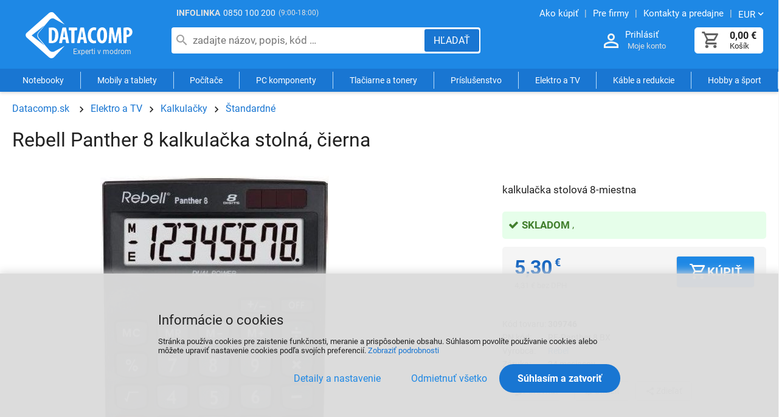

--- FILE ---
content_type: text/html
request_url: https://datacomp.sk/rebell-panther-8-kalkulacka-stolna-cierna_d359734.html
body_size: 8232
content:

<!DOCTYPE html>
<html lang="sk">

<head>
  
  <meta charset="utf-8" />
  <link rel="canonical" href="https://datacomp.sk/rebell-panther-8-kalkulacka-stolna-cierna_d359734.html" /><title>Rebell Panther 8 kalkulačka stolná, čierna | Datacomp.sk</title>
<meta name="keywords" content=" datacom, servis" />
<meta name="description" content="Rebell Panther 8 kalkulačka stolná, čierna RE-Panther 8 BX (309746) -  Elektro a TV kalkulačka stolová 8-miestna" />
<meta name="robots" content="all, follow" />

  <meta name="viewport" content="width=device-width, initial-scale=1" />
  <meta name="Author" content="Datacomp.sk" />
  <meta name="Generator" content="Cybersoft s.r.o." />
  
  <link href="https://img.datacomp.sk" rel="preconnect">
  <link rel="preload" href="https://datacomp.sk/fonts/roboto-v27-latin-ext_latin-regular.woff2" as="font" type="font/woff2" crossorigin>
  <link rel="preload" href="https://datacomp.sk/fonts/fontello.woff2?display=block" as="font" type="font/woff2" crossorigin>
    <meta property='og:title' content='Rebell Panther 8 kalkulačka stolná, čierna | Datacomp.sk - IT experti' />
  <meta property='og:description' content='Rebell Panther 8 kalkulačka stolná, čierna RE-Panther 8 BX (309746) -  Elektro a TV kalkulačka stolová 8-miestna' />
  <meta property='og:image' content='https://datacomp.sk/rebell-panther-8-kalkulacka-stolna-cierna_i359734.jpg' />
  <meta property='twitter:title' content='Rebell Panther 8 kalkulačka stolná, čierna | Datacomp.sk - IT experti' />
  <meta property='twitter:description' content='Rebell Panther 8 kalkulačka stolná, čierna RE-Panther 8 BX (309746) -  Elektro a TV kalkulačka stolová 8-miestna' />
  <meta property='twitter:image' content='https://datacomp.sk/rebell-panther-8-kalkulacka-stolna-cierna_i359734.jpg' />
  <link rel='preload' href='https://img.datacomp.sk/rebell-panther-8-kalkulacka-stolna-cierna_i359734.jpg' as='image' fetchpriority='high'>
  <meta property='og:type' content='product' />
  <meta property='og:url' content='https://datacomp.sk/rebell-panther-8-kalkulacka-stolna-cierna_d359734.html' />
  <meta property='og:site_name' content='Datacomp.sk - IT experti' />
  <meta property='twitter:card' content='summary_large_image' />
  <meta property='twitter:site' content='@Datacomp.sk - IT experti' />

  <link rel="sitemap" href="sitemap/sitemap_index.xml" />
  <link rel="apple-touch-icon" sizes="180x180" href="/img/favicon/apple-touch-icon.png">
  <link rel="icon" type="image/png" sizes="32x32" href="/img/favicon/favicon-32x32.png">
  <link rel="icon" type="image/png" sizes="16x16" href="/img/favicon/favicon-16x16.png">
  <link rel="manifest" href="/img/favicon/manifest.json">
  <link rel="mask-icon" href="/img/favicon/safari-pinned-tab.svg" color="#ffffff">  
  <link rel="shortcut icon" href="/img/favicon/favicon.ico" />
  <meta name="msapplication-TileColor" content="#ffffff">
  <meta name="theme-color" content="#ffffff">
  
<link rel="stylesheet" href="https://datacomp.sk/css/styles.css?ver=0-4-121543" />
<link rel="stylesheet" href="https://datacomp.sk/css/styles_ext.css?ver=0-4-101200" />
<link rel='stylesheet' href='https://datacomp.sk/css/user.css?ver=0-4133811' />

    <script>
      window.dataLayer = window.dataLayer || [];
    </script>
  
</head>

<body>
  
    <noscript>
      <iframe src="//www.googletagmanager.com/ns.html?id=GTM-55ZWWDC" height="0" width="0" style="display:none; visibility:hidden;"></iframe>
    </noscript>
  
  <div id="maincont" class="stoitem sptnavigator" data-lang="3" data-logged="0" data-cache-spt="0" data-whisper="2" data-ordering="1" data-seo="1" data-curid="0">
    <div id="headercont" class="cont active">
      <header>
        <div class="boxcont top">
          <div class="info-phone"><span>INFOLINKA</span><a href="tel:0850100200">0850 100 200</a><p>(9:00-18:00)</p></div>
          <nav>
            <ul class="webmenu">
              <li><a href="/ako-nakupovat.html" title="Návod ako nakupovať"><span>Ako kúpiť</span></a></li>
              <li><a href="/sluzby-pre-firmy.html" title="Služby a servis"><span>Pre firmy</span></a></li>    
              <li><a href="/prevadzky.html" title="Kontakty a predajne"><span>Kontakty a predajne</span></a></li>
              <li class="i18n">
                <p class="arr-down" onclick="$('.i18n .submenu').toggleClass('ds_none');" aria-label="Zmeniť menu EUR, CZK"><span>EUR</span></p>
                <div class="submenu ds_none">
                  <p onclick="setLocalization('setcur', 'curid', 0)" class="ds_none"><span>EUR</span></p>
                  <p onclick="setLocalization('setcur', 'curid', 1)" class=""><span>CZK</span></p>
                </div>
              </li>
            </ul>
          </nav>
        </div>
        <div id="tree-icon" class="tree-icon">
          <span></span>
          <span></span>
          <span></span>
        </div>
        <div id="tree-icon-spt" class="tree-icon">
          <span></span>
          <span></span>
          <span></span>
        </div> 
        <div class="boxcont logo">
          
            <a href="/" title="Datacomp.sk - IT experti">Datacomp.sk - IT experti</a>
          
        </div>
        <div id="basketcont" class="boxcont basket ">
  <div class="cnt" onclick="window.location.href='nakupny-kosik.html'">
    <a class="btn btn-buy btn-icon" href="nakupny-kosik.html" aria-label="Košík">
      <div class="count basketcount ds_none">
        0
      </div>
    </a>
    <span class="price basketprice">
      
        0,00<u> €</u>
      
    </span>
    <p>Košík</p>
  </div>
</div><div class="boxcont login">
  <div class="hdr">
    <a class="btn btn-user btn-second btn-icon" href="#" onclick="openModalUrl('default_jx.asp?cls=login&jxloadparts=logincont', 'login');" aria-label="Prihlásenie a Moje konto"></a>
    <a class="login-text" href="#" onclick="openModalUrl('default_jx.asp?cls=login&jxloadparts=logincont', 'login');" aria-label="Prihlásenie a Moje konto">Prihlásiť</a>
  </div>
  <div class="cnt">Moje konto</div>     
</div><div class="boxcont compare prodlist ds_none">              
  <div class="hdr">
    <button class="btn btn-comp btn-second btn-icon" type="button" title="Porovnanie produktov">
      <span class="count compcount">0</span>
    </button>
  </div>            	
  <div class="cnt">
    <form>
      <input type="hidden" name="cls" value="iisutil" />
      <input type="hidden" name="action" value="stiparcomp" />
      <ul></ul>
    </form>
  </div>                	            	        
</div>
<script src="https://datacomp.sk/js/tiny.slider.min.js?ver=0-4"></script>
<script src="https://datacomp.sk/js/jquery.min.js?ver=0-4"></script>
<script type="text/javascript" src="https://datacomp.sk/js/scripts.js?ver=0-4-74903"></script>
<script type="text/javascript" src="https://datacomp.sk/strings_js.asp?lngid=3&amp;ver=0-4"></script>

<script src='https://datacomp.sk/js/jquery.fancybox.min.js?ver=0-4'></script>
<script type='text/javascript' src='https://datacomp.sk/js/static.js?ver=0-4-115346'></script>
<script type='text/javascript' src='https://datacomp.sk/js/stoitem.js?ver=0-4-144835'></script>

        <button id="showSearchBox" class="btn btn-res btn-search" onclick="$('#headercont .search').toggleClass('act');" aria-label="Hľadať"></button>
        <div class="boxcont search">
          <div class="cnt">
            <form method="get" action="default.asp?">
              <input type="hidden" name="cls" value="stoitems" />
              
              <input id="whisperinput" type="search" name="fulltext" placeholder="zadajte názov, popis, kód …" autocomplete="off" value="" maxlength="80" />
              <button class="btn btn-search" type="submit" aria-label="Hľadať"><span>Hľadať</span></button>
            </form>
            <div class="boxcont whisper">
              <div id="frqsrchword-box" class="boxcont"></div>
            </div>
          </div>
          
            <script type="text/javascript">initWhisper();</script>
          
        </div>
      </header>
      <nav id="sptnav"><ul class="level3"><li>
<a class='sptnavtop' href='#' title="Notebooky" data-strid="165" data-link="notebooky_c165">Notebooky</a>
</li><li>
<a class='sptnavtop' href='#' title="Mobily a tablety" data-strid="1917" data-link="mobily-a-tablety_c1917">Mobily a tablety</a>
</li><li>
<a class='sptnavtop' href='#' title="Počítače" data-strid="168" data-link="pocitace_c168">Počítače</a>
</li><li>
<a class='sptnavtop' href='#' title="PC komponenty" data-strid="166" data-link="pc-komponenty_c166">PC komponenty</a>
</li><li>
<a class='sptnavtop' href='#' title="Tlačiarne a tonery" data-strid="136" data-link="tlaciarne-a-tonery_c136">Tlačiarne a tonery</a>
</li><li>
<a class='sptnavtop' href='#' title="Príslušenstvo k PC a notebookom" data-strid="1" data-link="prislusenstvo_c1">Príslušenstvo</a>
</li><li>
<a class='sptnavtop' href='#' title="Elektro a TV" data-strid="5493" data-link="elektro-a-tv_c5493">Elektro a TV</a>
</li><li>
<a class='sptnavtop' href='#' title="Káble a redukcie" data-strid="406" data-link="kable-a-redukcie_c406">Káble a redukcie</a>
</li><li>
<a class='sptnavtop' href='#' title="Hobby a šport" data-strid="23978791" data-link="hobby-a-sport_c23978791">Hobby a šport</a>
</li></ul></nav>
        <script type="text/javascript">initSpresentNavigator();</script>
      
    </div>
    <div id="centercont" class="cont">
      
      <div id="leftcont" class="cont ds_none">
        <div class="res-wrapper">
        
        </div>
        
          <div class="boxcont tree ">
            <nav>
              <ul id='sptid_0' class='spresenttree'><li id='sptsubid_79153569' class='plus' data-strid='79153569'><span></span>
<a href='#' data-link='akcie_c79153569'>AKCIE</a>
</li><li id='sptsubid_165' class='plus' data-strid='165'><span></span>
<a href='#' data-link='notebooky_c165'>Notebooky</a>
</li><li id='sptsubid_1917' class='plus' data-strid='1917'><span></span>
<a href='#' data-link='mobily-a-tablety_c1917'>Mobily a tablety</a>
</li><li id='sptsubid_168' class='plus' data-strid='168'><span></span>
<a href='#' data-link='pocitace_c168'>Počítače</a>
</li><li id='sptsubid_49049947' class='plus' data-strid='49049947'><span></span>
<a href='#' data-link='gaming_c49049947'>Gaming</a>
</li><li id='sptsubid_166' class='plus' data-strid='166'><span></span>
<a href='#' data-link='pc-komponenty_c166'>PC komponenty</a>
</li><li id='sptsubid_136' class='plus' data-strid='136'><span></span>
<a href='#' data-link='tlaciarne-a-tonery_c136'>Tlačiarne a tonery</a>
</li><li id='sptsubid_1' class='plus' data-strid='1'><span></span>
<a href='#' data-link='prislusenstvo_c1'>Príslušenstvo</a>
</li><li id='sptsubid_5493' class='plus' data-strid='5493'><span></span>
<a href='#' data-link='elektro-a-tv_c5493'>Elektro a TV</a>
</li><li id='sptsubid_104082082' class='plus' data-strid='104082082'><span></span>
<a href='#' data-link='smart-produkty_c104082082'>Smart produkty</a>
</li><li id='sptsubid_406' class='plus' data-strid='406'><span></span>
<a href='#' data-link='kable-a-redukcie_c406'>Káble a redukcie</a>
</li><li id='sptsubid_70' class='plus' data-strid='70'><span></span>
<a href='#' data-link='software_c70'>Software</a>
</li><li id='sptsubid_122' class='plus' data-strid='122'><span></span>
<a href='#' data-link='sietove-produkty-wifi_c122'>Sieťové produkty, WiFi</a>
</li><li id='sptsubid_23978791' class='plus' data-strid='23978791'><span></span>
<a href='#' data-link='hobby-a-sport_c23978791'>Hobby a šport</a>
</li></ul><script>initSpresentTree();</script>
            </nav>
          </div>
        
<script type="text/javascript">
    function delay() {
      window.onload = function() {
        setTimeout(function() {
          document.getElementById("tree").style.display = "inline-block";
        }, 200);
      }
    }

    delay();
</script>

<section id="tree">

    <div class="tree_bann1">
      <a href="https://www.shoproku.sk/vysledky#cena-kvality-pc-gaming-a-mobily-2024" target="_blank" rel="nofollow" title="Získali sme ocenenie Cena kvality ShopRoku 2024 Víťaz">
        <img src="img/user/shoproku2024_pgm.png" width="400" height="147" alt="Heureka ShopRoku" loading="lazy" fetchpriority="low"	>
      </a>
    </div>

    <div id="showHeurekaBadgeHere-11"></div>
    <script type="text/javascript">
    //<![CDATA[
    var _hwq = _hwq || [];
        _hwq.push(['setKey', 'F629B7B936FF4C1CC8E9993B94AA85F1']);_hwq.push(['showWidget', '11', '4627', 'Datacomp.sk', 'datacomp-sk']);(function() {
        var ho = document.createElement('script'); ho.type = 'text/javascript'; ho.async = true;
        ho.src = 'https://sk.im9.cz/direct/i/gjs.php?n=wdgt&sak=F629B7B936FF4C1CC8E9993B94AA85F1';
        var s = document.getElementsByTagName('script')[0]; s.parentNode.insertBefore(ho, s);
    })();
    //]]>
    </script>

</section>


      </div>
      <div id="contentcont" class="cont contentcont stoitem " >
        <div class="boxcont navbar">
<ul>
<li class="hp">
<a href="/" title="Datacomp.sk"><span>Datacomp.sk</span></a>
</li>
<li data-strsort="BBC" data-strtype="0" data-strid="5493" class="first"><a href="elektro-a-tv_c5493.html" data-nameadd="Elektro a TV" title="Elektro a TV">Elektro a TV</a></li>
<li data-strsort="BBC146" data-strtype="0" data-strid="3834"><a href="elektro-a-tv-kalkulacky_c3834.html" data-nameadd="Kalkulačky" title="Kalkulačky">Kalkulačky</a></li>
<li data-strsort="BBC146100" data-strtype="0" data-strid="6427"><a href="elektro-a-tv-kalkulacky-standardne_c6427.html" data-nameadd="Kalkulačky štandardné" title="Kalkulačky štandardné">Štandardné</a></li></ul>
<script type="application/ld+json">
          {
          "@context": "http://schema.org",
          "@type": "BreadcrumbList",
          "itemListElement": [{"@type":"ListItem","position":1,"item":{"@id":"https://datacomp.sk/elektro-a-tv_c5493.html","name":"Elektro a TV"}},{"@type":"ListItem","position":2,"item":{"@id":"https://datacomp.sk/elektro-a-tv-kalkulacky_c3834.html","name":"Kalkulačky"}},{"@type":"ListItem","position":3,"item":{"@id":"https://datacomp.sk/elektro-a-tv-kalkulacky-standardne_c6427.html","name":"Štandardné"}}]}
        </script>
<script type="application/ld+json">
            {
            "@context": "http://schema.org",
            "@type": "Product",
            "sku":"359734","mpn":"RE-Panther 8 BX","gtin":"","name":"Rebell Panther 8 kalkulačka stolná, čierna","description":", kalkulačka stolová 8-miestna","image":"https://img.datacomp.sk/rebell-panther-8-kalkulacka-stolna-cierna_i359734.jpg","brand":{"@type":"Brand","name":"Rebel"},"offers":{"@type":"Offer","priceCurrency":"EUR","price":"5.30","availability":"http://schema.org/InStock","url":"https://datacomp.sk/rebell-panther-8-kalkulacka-stolna-cierna_d359734.html"}
            }
          </script>
<input type="hidden" id="tc_code" name="tc_code" value="5493,3834,6427," />
</div><div class="boxcont stoitem " data-stiid="359734" data-stiavail="1" data-sitid="0" data-sisid="0" data-ajaxtabs="">
<div class="hdr">
<h1 data-lastvis-stiname="Rebell Panther 8 kalkulačka stolná, čierna">Rebell Panther 8 kalkulačka stolná, čierna</h1>
</div>
<div class="cnt">
<div class="wrap ds_flex">
<div class="boxcont stiimg">
<div class="wrap ds_flex">
<div class="boxcont img">
<div onclick="openFancyboxGallery(0);">
<img class="main-image" src="https://img.datacomp.sk/rebell-panther-8-kalkulacka-stolna-cierna_i359734.jpg" alt="Rebell Panther 8 kalkulačka stolná, čierna" fetchpriority="high" width="377" height="521" />
</div>
</div>
</div>
<div class="boxcont status">
<div class="clear"> </div>
</div>
<div class="boxcont status status-discount">
<div class="case">
<div class="clear"></div>
</div>
</div>
</div>
<div class="boxcont stiinfo">
<div class="cnt">
<div class="rowbox keywords"></div>
<div class="rowbox shortnote">kalkulačka stolová 8-miestna</div>
<div class="rowbox avail inet ">
<div class="text">
<div class="availability inet">
<div title="viac o stave skladu" onclick="openWebApekAvail(359734, 1, 0);">
<div class="stock yes">
<p><span class="avail-info">skladom </span><span class="all_avail all_avail_359734"></span><span class="clear-left days days_359734"></span></p>
</div>
</div>
</div>
</div>
</div>
<div class="wrap pricebox-wrap ds_flex">
<div class="rowbox pricebox">
<div class="rowbox wvat">
<div class="text price">5,30<u> €</u>
</div>
</div>
<div class="rowbox wovat">
<div class="text price">4,31<u> €</u> bez DPH</div>
</div>
</div>
<div class="rowbox order">
<div class="inputs">
<div class="buybox">
<form>
<input type="hidden" value="359734" name="stiid" />
<div class="qtybox" data-stinondivqty="1">
<input class="qty" type="number" onkeypress="if(event.keyCode==13) return buy(this);" value="1" min="1" name="qty" title="Počet" />
</div>
<button class="btn btn-buy" type="button" onclick="javascript:buy(this, 0, '', '');dataLayer.push({ecommerce: null}); dataLayer.push({ event: 'add_to_cart', ecommerce: { items: [ { item_id: '359734', item_code: '309746', item_name: 'Rebell Panther 8 kalkulačka stolná, čierna', item_brand: 'Rebel', item_sys_category: 'Kancelárske potreby', item_category: 'Elektro a TV', item_category2: 'Kalkulačky', item_category3: 'Štandardné', price: 5.30, currency: 'EUR' } ] } }); setDataLayerCategory2Cookie(359734, &quot;item_category: 'Elektro a TV', item_category2: 'Kalkulačky', item_category3: 'Štandardné', &quot;);" title="Kúpiť">
<span>Kúpiť</span>
<u></u>
</button>
</form>
</div>
</div>
</div>
</div>
<div class="rowbox code">
<div class="label">Kód tovaru</div>
<div class="text">
<p>309746</p>
</div>
</div>
<div class="rowbox partno">
<div class="label">PN kód</div>
<div class="text">
<p>RE-Panther 8 BX</p>
</div>
</div>
<div class="rowbox producent">
<div class="label">Výrobca</div>
<div class="text">
<a data-scaid="1895" href="elektro-a-tv-kalkulacky-standardne-rebel_c6427-p1895.html" title="&#xA;                            Zobraziť viac od výrobcu Rebel">Rebel</a>
</div>
</div>
<div class="rowbox war ">
<div class="label">Záruka</div>
<div class="text">
<p>24 mesiacov</p>
</div>
</div>
<div class="boxcont tools">
<div class="cnt">
<a class="btn btn-comp btn-second comp" href="javascript:addToCompare(359734);" title="Porovnať (0)">
<span>Porovnať</span>
</a>
<button class="btn btn-watchdog btn-second watchdog " type="button" title="Strážiť cenu a dostupnosť" onclick="openWatchDog(-1, 359734);">
<span>Strážiť</span>
</button>
<div class="share">
<button class="btn btn-share btn-second" onclick="openShareMenu(event);" title="Zdieľať">
<span>Zdieľať</span>
</button>
<div id="copy_link_tooltip" class="ds_none"></div>
<div class="share-submenu ds_none">
<input id="share_link" style="position: absolute; top:-9999px;" type="text" value="https://datacomp.sk/rebell-panther-8-kalkulacka-stolna-cierna_d359734.html" />
<div id="copy_link" class="btn btn-icon btn-second btn-copy" title="Skopírovať URL odkaz"><span>Skopírovať URL odkaz</span></div>
<a class="btn btn-icon btn-second btn-mail" href="mailto:?subject=Datacomp.sk&amp;body=Datacomp.sk%0AURL:%20https://datacomp.sk/rebell-panther-8-kalkulacka-stolna-cierna_d359734.html%0A" title="Zdieľať na e-mail"><span>Zdieľať na e-mail</span></a>
<a class="btn btn-icon btn-second btn-facebook" target="_blank" href="https://www.facebook.com/sharer/sharer.php?u=https:%2F%2Fdatacomp%2Esk%2Frebell%2Dpanther%2D8%2Dkalkulacka%2Dstolna%2Dcierna%5Fd359734%2Ehtml" title="Zdielať na Facebooku" rel="nofollow noopener noreferrer"><span>Zdieľať cez Facebook</span></a>
<a class="btn btn-icon btn-second btn-twitter" target="_blank" href="https://twitter.com/intent/tweet?url=https:%2F%2Fdatacomp%2Esk%2Frebell%2Dpanther%2D8%2Dkalkulacka%2Dstolna%2Dcierna%5Fd359734%2Ehtml" title="Zdielať na Twitteri" rel="nofollow noopener noreferrer"><span>Zdieľať cez Twitter</span></a>
<script>initShare();</script>
</div>
</div>
</div>
</div>
</div>
</div>
</div>
<div class="boxcont tabs">
<ul>
<li><a href="#sticomment">Popis produktu</a></li>
<li><a href="#stirelation_99">Alternatívy</a><span>5</span></li>
<li><a href="#stistaff">Poradca</a></li>
</ul>
</div>
<div id="sticomment" class="boxcont tabpage sticomment" data-config="0">
<div class="hdr"><p>Popis produktu</p></div>
<div class="cnt">
<div class="boxcont stiplnote">
<h2 class="name">Rebell Panther 8 kalkulačka stolná</h2>
<br />
</div>
</div>
</div>
<div id="stistaff" class="boxcont tabpage staff">
<div class="hdr">
<p>OPÝTAJTE SA PORADCU</p>
</div>
<div class="cnt">
<div class="img">
<img src="img/user/poradca_def.jpg" alt="Datacomp poradca" loading="lazy" />
</div>
<div class="text">
<p>Produkt manažér:</p>
<p>
<b>Vladimír</b>, Datacomp
                  </p>
<a data-name="janiga.vladimir" data-domain="datacomp" data-tld="sk" href="#" onclick="window.location.href = 'mailto:' + this.dataset.name + '@' + this.dataset.domain + '.' + this.dataset.tld + '?subject=Datacomp.sk kód 309746 - Rebell Panther 8 kalkulačka stolná, čierna'; return false;" aria-label="Zaslať otázku k produktu" title="Otázku môžete zaslať na email: janiga.vladimir@datacomp.sk">janiga.vladimir@datacomp.sk</a>
</div>
</div>
</div>
<div id="stirelation_99" class="boxcont tabpage stirelation">
<div class="hdr">
<p>
<u>Alternatívy v kategórií Kalkulačky štandardné</u>
<span>5</span>
</p>
</div>
<div class="cnt tiny-slider loading">
<div class="loader"></div>
</div>
<div class="ftr">
<a class="btn btn-more btn-left-arr" href="elektro-a-tv-kalkulacky-standardne_c6427.html"><span>Zobraziť kategóriu Kalkulačky štandardné</span></a>
</div>
<script>loadAlternativeProducts("64722,64723,80927,119553,350028,");</script>
</div>
<div id="sticattree" class="boxcont tabpage sticattree">
<div class="hdr"><p>Zaradenie produktu</p></div>
<div class="cnt">
<ul><li data-strsort="BBC" data-strtype="0" data-strid="5493" class="first"><a href="elektro-a-tv_c5493.html" data-nameadd="Elektro a TV" title="Elektro a TV">Elektro a TV</a></li><li data-strsort="BBC146" data-strtype="0" data-strid="3834"><a href="elektro-a-tv-kalkulacky_c3834.html" data-nameadd="Kalkulačky" title="Kalkulačky">Kalkulačky</a></li><li data-strsort="BBC146100" data-strtype="0" data-strid="6427"><a href="elektro-a-tv-kalkulacky-standardne_c6427.html" data-nameadd="Kalkulačky štandardné" title="Kalkulačky štandardné">Štandardné</a></li></ul>
<ul><li data-strsort="Q1W" data-strtype="1" data-strid="121149602" class="first"><a href="rebel_c121149602.html" data-nameadd="" title="">Rebel</a></li></ul>
</div>
</div>
</div>
<script type="text/javascript">addToLastVisited('rebell-panther-8-kalkulacka-stolna-cierna_d359734.html', 'https://img.datacomp.sk/rebell-panther-8-kalkulacka-stolna-cierna_ig359734.jpg');</script>
</div>
<script type="text/javascript">
        dataLayer.push({ecommerce: null});
        dataLayer.push({
          event: 'view_item',
          ecommerce: {
            items: [
              {
                item_id: '359734',
                item_code: '309746',
                item_name: 'Rebell Panther 8 kalkulačka stolná, čierna',
                item_brand: 'Rebel',
                item_sys_category: 'Kancelárske potreby',
                item_man: 124514,
                item_category: 'Elektro a TV',
item_category2: 'Kalkulačky',
item_category3: 'Štandardné',

                price: 5.30,              
                currency: 'EUR'
              }
            ]
          }
        });
      </script>

      </div>
      
    </div>
    <div id="footercont" class="cont">
      <script> 
  document.addEventListener('DOMContentLoaded', () => 
    fetch('/inc/footer/footer_menu1.txt')
      .then(r => r.text())
      .then(html => footer_menu.innerHTML = html)
  );
</script>


<footer>
    <div id="footer_menu">
    <!-- JS load footer menu -->    
    </div>  
                       
    <div class="boxcont footerinfo">                       
        <div class="cnt">                             
            <div class="copyright">&copy; <b>2000 - 2026, Datacomp s.r.o.</b><br>Datacomp s.r.o. je autorizovaný partner svetových výrobcov počítačov a elektroniky. <a href="/podmienky.html#udaje" >Ochrana osobných údajov a cookies</a>.</div>
            <div class="copyright">Technické riešenie &copy;
              2026 <a href="https://www.cybersoft.cz" title="www.cybersoft.cz" rel="nofollow" target="_blank" >CyberSoft s.r.o.</a></div>                       
        </div>                                     
    </div>           
</footer>

<img src="https://toplist.sk/count.asp?id=1263384" alt="Notebooky" border="0" width="1" height="1" loading="lazy" >

    </div>
    
      <!--googleoff: index-->
      <div id="cookieConsent" class="cont cookie cookie-consent">
        <div class="boxcont">
          <div class="hdr"><p>Informácie o cookies</p></div>
          <div class="cnt">
            <p>Stránka používa cookies pre zaistenie funkčnosti, meranie a prispôsobenie obsahu. Súhlasom povolíte používanie cookies alebo môžete upraviť nastavenie cookies podľa svojích preferencií. <button class='btn btn-icon detail-link' type='button' onclick='openCookieConsent(1);'>Zobraziť podrobnosti</button></p>
            <div class="buttons">
              <button class="btn btn-big btn-inv" onclick="openCookieConsent(0);">
                <span>Detaily a nastavenie</span>
              </button>
              <button class="btn btn-big allow-necessary" type="button" onclick="setCookieConsent(0, 0);">
                <span>Odmietnuť všetko</span>
              </button>
              <button class="btn btn-big allow-all" onclick="setCookieConsent(2, 0);">
                <span>Súhlasím a zatvoriť</span>
              </button>
            </div>
          </div>
          <div class="ftr ds_none">
            <div class="options">
              <input class='cookie' id='cookie-n' checked='checked' type='checkbox' name='gdpgddid' value='5' data-alert='Nutné - nie je možné zrušiť výber. Nutné cookies pomáhajú, aby bola webová stránka použitľná tak, že umožní základné funkcie ako je navigácia stránky a prístup k zabezpečeným častiam webovej stránky. Webová stránka nemôže správne fungovať bez týchto cookies.'><label for='cookie-n'>Nutné</label><input class='cookie' id='cookie-p'  type='checkbox' name='gdpgddid' value='6' data-alert='Preferenčné cookies umožňujú, aby si webová stránka zapamätala informácie, ktoré menia, ako sa webová stránka správa alebo ako vyzerá. Je to napr. preferovaný jazyk alebo región, kde sa nachádzate.'><label for='cookie-p'>Preferenčné</label><input class='cookie' id='cookie-s'  type='checkbox' name='gdpgddid' value='7' data-alert='Štatistické cookies pomáhajú majiteľom webových stránok, aby porozumeli, ako návštevníci používajú webové stránky. Anonymne zbierajú a oznamujú informácie.'><label for='cookie-s'>Štatistické</label><input class='cookie' id='cookie-m'  type='checkbox' name='gdpgddid' value='8' data-alert='Marketingové cookies sú používané na sledovanie návštevníkov na webových stránkach. Zámerom je zobraziť reklamu, ktorá je relevantná a zaujímavá pre jednotlivého používateľa a týmto hodnotnejšia pre vydavateľa a inzerentov tretích strán.'><label for='cookie-m'>Marketingové</label><input class='cookie' id='cookie-u'  type='checkbox' name='gdpgddid' value='9' data-alert='Neklasifikované cookies sú cookies, ktoré máme v procese klasifikovania spoločne s poskytovateľmi jednotlivých cookies.'><label for='cookie-u'>Neklasifikované</label>
            </div>
          </div>
        </div>
      </div>
      <!--googleon: index-->
    
  </div>
  
    <script type="text/javascript">loadSpresentSubTree("tc_code");</script>
  
    <script>
      (function(w,d,s,l,i){w[l]=w[l]||[];w[l].push({'gtm.start':new Date().getTime(),event:'gtm.js'});var f=d.getElementsByTagName(s)[0],j=d.createElement(s),dl=l!='dataLayer'?'&l='+l:'';j.async=true;j.src='https://www.googletagmanager.com/gtm.js?id='+i+dl;f.parentNode.insertBefore(j,f);})(window,document,'script','dataLayer','GTM-55ZWWDC');
    </script>
    <script>
      window.dataLayer = window.dataLayer || [];
      function gtag(){dataLayer.push(arguments);}
      function consentGrantedGMT(e){"function"==typeof gtag&&gtag("consent","update",{ad_storage:e.indexOf("m")>-1?"granted":"denied",ad_user_data:e.indexOf("m")>-1?"granted":"denied",ad_personalization:e.indexOf("m")>-1?"granted":"denied",analytics_storage:e.indexOf("s")>-1?"granted":"denied",functionality_storage:e.indexOf("p")>-1?"granted":"denied",personalization_storage:e.indexOf("p")>-1?"granted":"denied",security_storage:"granted"})}
      
        gtag('consent', 'default', {'ad_user_data': 'denied', 'ad_personalization': 'denied', 'ad_storage': 'denied', 'analytics_storage': 'denied', 'wait_for_update': 2000});
      
    </script>
  
    <script>
      (function(t, r, a, c, k, i, n, g) {t['ROIDataObject'] = k;
      t[k]=t[k]||function(){(t[k].q=t[k].q||[]).push(arguments)},t[k].c=i;n=r.createElement(a),
      g=r.getElementsByTagName(a)[0];n.async=1;n.src=c;g.parentNode.insertBefore(n,g)
      })(window, document, 'script', '//www.heureka.cz/ocm/sdk.js?version=2&page=product_detail', 'heureka', 'sk');
    </script>
  

</body>

</html>


--- FILE ---
content_type: text/html; charset=utf-8
request_url: https://datacomp.sk/default_jx.asp?cls=stoitems&jxloadparts=prodlistanchor&stiidlist=64722,64723,80927,119553,350028,&_=1768786802440
body_size: 1346
content:
<div id="prodlistanchor" class="boxcont products">
<div class="cnt">
<div class="prodbox  " data-sisid="0" data-prodtype="" data-stiid="80927">
<div class="hdr">
<h3><a class="stiplname" href="canon-as-8-kalkulacka-vreckova-cierna_d80927.html" data-link="product">Canon AS-8 kalkulačka vrecková, čierna</a></h3>
</div>
<div class="cnt">
<div class="stikeywords"><p>Jednoduchá kalkulačka do vrecka</p></div>
<div class="img">
<div class="tools">
<div class="status">
<div class="clear"> </div>
<div class="clear"></div>
</div>
<div class="status status-discount"> 
              </div>
<div class="buttons">
<a class="btn btn-comp btn-icon comp" href="javascript:addToCompare(80927);" title="Porovnať (1)"><span>Porovnať</span></a>
</div>
</div>
<a data-link="product" href="canon-as-8-kalkulacka-vreckova-cierna_d80927.html">
<img src="https://img.datacomp.sk/canon-as-8-kalkulacka-vreckova-cierna_igb80927.jpg" alt="Canon AS-8 kalkulačka vrecková, čierna" loading="lazy" width="207" height="201" />
</a>
</div>
<div class="note"><p>CANON AS-88-miestna vrecková kalkulačka s oblúkovým dizajnom a odolným krytom s 360-st</p></div>
<div class="wrap">
<div class="price">
<div class="wvat">
<span>2,98<u> €</u> </span>
<p>s DPH</p>
</div>
</div>
<div class="buybox">
<form>
<input type="hidden" value="80927" name="stiid" />
<div class="qtybox" data-stinondivqty="1">
<input class="qty" type="number" onkeypress="if(event.keyCode==13) return buy(this);" value="1" min="1" name="qty" title="Počet" />
</div>
<button class="btn btn-buy" type="button" onclick="javascript:buy(this, 0, '', '');dataLayer.push({ecommerce: null}); dataLayer.push({ event: 'add_to_cart', ecommerce: { items: [ { item_id: '80927', item_code: '068272', item_name: 'Canon AS-8 kalkulačka vrecková, čierna', item_brand: 'CANON', item_sys_category: 'Kancelárske potreby', price: 2.98, currency: 'EUR' } ] } });" title="Kúpiť">
<span>Kúpiť</span>
<u></u>
</button>
</form>
</div>
</div>
<div class="code">Kód: 068272</div>
<div class="availability inet">
<div title="viac o stave skladu" onclick="openWebApekAvail(80927, 1, 0);">
<div class="stock yes">
<p><span class="avail-info">skladom </span><span class="all_avail all_avail_80927"></span><span class="clear-left days days_80927"></span></p>
</div>
</div>
</div>
</div>
</div>
<div class="prodbox  " data-sisid="0" data-prodtype="" data-stiid="350028">
<div class="hdr">
<h3><a class="stiplname" href="sencor-sec-250-kalkulacka-vreckova-cierna_d350028.html" data-link="product">Sencor SEC 250 kalkulačka vrecková, čierna</a></h3>
</div>
<div class="cnt">
<div class="stikeywords"><p></p></div>
<div class="img">
<div class="tools">
<div class="status">
<div class="clear"> </div>
<div class="clear"></div>
</div>
<div class="status status-discount"> 
              </div>
<div class="buttons">
<a class="btn btn-comp btn-icon comp" href="javascript:addToCompare(350028);" title="Porovnať (1)"><span>Porovnať</span></a>
</div>
</div>
<a data-link="product" href="sencor-sec-250-kalkulacka-vreckova-cierna_d350028.html">
<img src="https://img.datacomp.sk/sencor-sec-250-kalkulacka-vreckova-cierna_igb350028.jpg" alt="Sencor SEC 250 kalkulačka vrecková, čierna" loading="lazy" width="191" height="300" />
</a>
</div>
<div class="note"><p>vrecková kalkulačka</p></div>
<div class="wrap">
<div class="price">
<div class="wvat">
<span>3,49<u> €</u> </span>
<p>s DPH</p>
</div>
</div>
<div class="buybox">
<form>
<input type="hidden" value="350028" name="stiid" />
<div class="qtybox" data-stinondivqty="1">
<input class="qty" type="number" onkeypress="if(event.keyCode==13) return buy(this);" value="1" min="1" name="qty" title="Počet" />
</div>
<button class="btn btn-buy" type="button" onclick="javascript:buy(this, 0, '', '');dataLayer.push({ecommerce: null}); dataLayer.push({ event: 'add_to_cart', ecommerce: { items: [ { item_id: '350028', item_code: '300275', item_name: 'Sencor SEC 250 kalkulačka vrecková, čierna', item_brand: 'SENCOR', item_sys_category: 'Kancelárske potreby', price: 3.49, currency: 'EUR' } ] } });" title="Kúpiť">
<span>Kúpiť</span>
<u></u>
</button>
</form>
</div>
</div>
<div class="code">Kód: 300275</div>
<div class="availability inet">
<div title="viac o stave skladu" onclick="openWebApekAvail(350028, 2, 0);">
<div class="stock yes">
<p><span class="avail-info">skladom </span><span class="all_avail all_avail_350028"></span><span class="clear-left days days_350028"></span></p>
</div>
</div>
</div>
</div>
</div>
<div class="prodbox  " data-sisid="0" data-prodtype="" data-stiid="119553">
<div class="hdr">
<h3><a class="stiplname" href="canon-ls39e-kalkulacka-vreckova-cierna_d119553.html" data-link="product">Canon LS39E kalkulačka vrecková, čierna</a></h3>
</div>
<div class="cnt">
<div class="stikeywords"><p>Odolný kalkulačka s prevodom meny</p></div>
<div class="img">
<div class="tools">
<div class="status">
<div class="clear"> </div>
<div class="clear"></div>
</div>
<div class="status status-discount"> 
              </div>
<div class="buttons">
<a class="btn btn-comp btn-icon comp" href="javascript:addToCompare(119553);" title="Porovnať (1)"><span>Porovnať</span></a>
</div>
</div>
<a data-link="product" href="canon-ls39e-kalkulacka-vreckova-cierna_d119553.html">
<img src="https://img.datacomp.sk/canon-ls39e-kalkulacka-vreckova-cierna_igb119553.jpg" alt="Canon LS39E kalkulačka vrecková, čierna" loading="lazy" width="300" height="266" />
</a>
</div>
<div class="note"><p>
LS-39E

• Funkcia Preevod meny - Euro

• Veľká odolná klávesnica

• Odklopný predný kryt - 360°

• Veľkosť: 119.5 x 73.5 x 11.5mm

• Hmotnosť: 65.5g
</p></div>
<div class="wrap">
<div class="price">
<div class="wvat">
<span>6,70<u> €</u> </span>
<p>s DPH</p>
</div>
</div>
<div class="buybox">
<form>
<input type="hidden" value="119553" name="stiid" />
<div class="qtybox" data-stinondivqty="1">
<input class="qty" type="number" onkeypress="if(event.keyCode==13) return buy(this);" value="1" min="1" name="qty" title="Počet" />
</div>
<button class="btn btn-buy" type="button" onclick="javascript:buy(this, 0, '', '');dataLayer.push({ecommerce: null}); dataLayer.push({ event: 'add_to_cart', ecommerce: { items: [ { item_id: '119553', item_code: '104658', item_name: 'Canon LS39E kalkulačka vrecková, čierna', item_brand: 'CASIO', item_sys_category: 'Kancelárske potreby', price: 6.70, currency: 'EUR' } ] } });" title="Kúpiť">
<span>Kúpiť</span>
<u></u>
</button>
</form>
</div>
</div>
<div class="code">Kód: 104658</div>
<div class="availability inet">
<div title="viac o stave skladu" onclick="openWebApekAvail(119553, 5, 0);">
<div class="stock yes">
<p><span class="avail-info">skladom </span><span class="all_avail all_avail_119553"></span><span class="clear-left days days_119553"></span></p>
</div>
</div>
</div>
</div>
</div>
<div class="prodbox  " data-sisid="0" data-prodtype="" data-stiid="64723">
<div class="hdr">
<h3><a class="stiplname" href="sencor-sec-340-kalkulacka-stolna-cierna_d64723.html" data-link="product">Sencor SEC 340, kalkulačka stolná, čierna</a></h3>
</div>
<div class="cnt">
<div class="stikeywords"><p></p></div>
<div class="img">
<div class="tools">
<div class="status">
<div class="clear"> </div>
<div class="clear"></div>
</div>
<div class="status status-discount">
<div class="discount">
<p>-12%</p>
<span>zľava</span>
</div> 
              </div>
<div class="buttons">
<a class="btn btn-comp btn-icon comp" href="javascript:addToCompare(64723);" title="Porovnať (1)"><span>Porovnať</span></a>
</div>
</div>
<a data-link="product" href="sencor-sec-340-kalkulacka-stolna-cierna_d64723.html">
<img src="https://img.datacomp.sk/sencor-sec-340-kalkulacka-stolna-cierna_igb64723.jpg" alt="Sencor SEC 340, kalkulačka stolná, čierna" loading="lazy" width="217" height="300" />
</a>
</div>
<div class="note"><p>klasická kalkulačka</p></div>
<div class="wrap">
<div class="price">
<div class="wvat">
<span>5,69<u> €</u> </span>
<p>s DPH</p>
</div>
<div class="wvat smp">
<span>6,49<u> €</u> </span>
</div>
</div>
<div class="buybox">
<form>
<input type="hidden" value="64723" name="stiid" />
<div class="qtybox" data-stinondivqty="1">
<input class="qty" type="number" onkeypress="if(event.keyCode==13) return buy(this);" value="1" min="1" name="qty" title="Počet" />
</div>
<button class="btn btn-buy" type="button" onclick="javascript:buy(this, 0, '', '');dataLayer.push({ecommerce: null}); dataLayer.push({ event: 'add_to_cart', ecommerce: { items: [ { item_id: '64723', item_code: '053885', item_name: 'Sencor SEC 340, kalkulačka stolná, čierna', item_brand: 'SENCOR', item_sys_category: 'Kancelárske potreby', price: 5.69, currency: 'EUR' } ] } });" title="Kúpiť">
<span>Kúpiť</span>
<u></u>
</button>
</form>
</div>
</div>
<div class="code">Kód: 053885</div>
<div class="availability inet">
<div title="viac o stave skladu" onclick="openWebApekAvail(64723, 1, 0);">
<div class="stock yes">
<p><span class="avail-info">skladom </span><span class="all_avail all_avail_64723"></span><span class="clear-left days days_64723"></span></p>
</div>
</div>
</div>
</div>
</div>
<div class="prodbox  " data-sisid="0" data-prodtype="" data-stiid="64722">
<div class="hdr">
<h3><a class="stiplname" href="sencor-sec-320-8-kalkulacka-stolna-cierna_d64722.html" data-link="product">Sencor SEC 320/8, kalkulačka stolná, čierna</a></h3>
</div>
<div class="cnt">
<div class="stikeywords"><p></p></div>
<div class="img">
<div class="tools">
<div class="status">
<div class="clear"> </div>
<div class="clear"></div>
</div>
<div class="status status-discount">
<div class="discount">
<p>-12%</p>
<span>zľava</span>
</div> 
              </div>
<div class="buttons">
<a class="btn btn-comp btn-icon comp" href="javascript:addToCompare(64722);" title="Porovnať (1)"><span>Porovnať</span></a>
</div>
</div>
<a data-link="product" href="sencor-sec-320-8-kalkulacka-stolna-cierna_d64722.html">
<img src="https://img.datacomp.sk/sencor-sec-320-8-kalkulacka-stolna-cierna_igb64722.jpg" alt="Sencor SEC 320/8, kalkulačka stolná, čierna" loading="lazy" width="217" height="300" />
</a>
</div>
<div class="note"><p>klasická kalkulačka</p></div>
<div class="wrap">
<div class="price">
<div class="wvat">
<span>5,29<u> €</u> </span>
<p>s DPH</p>
</div>
<div class="wvat smp">
<span>5,99<u> €</u> </span>
</div>
</div>
<div class="buybox">
<form>
<input type="hidden" value="64722" name="stiid" />
<div class="qtybox" data-stinondivqty="1">
<input class="qty" type="number" onkeypress="if(event.keyCode==13) return buy(this);" value="1" min="1" name="qty" title="Počet" />
</div>
<button class="btn btn-buy" type="button" onclick="javascript:buy(this, 0, '', '');dataLayer.push({ecommerce: null}); dataLayer.push({ event: 'add_to_cart', ecommerce: { items: [ { item_id: '64722', item_code: '053884', item_name: 'Sencor SEC 320/8, kalkulačka stolná, čierna', item_brand: 'SENCOR', item_sys_category: 'Kancelárske potreby', price: 5.29, currency: 'EUR' } ] } });" title="Kúpiť">
<span>Kúpiť</span>
<u></u>
</button>
</form>
</div>
</div>
<div class="code">Kód: 053884</div>
<div class="availability inet">
<div title="viac o stave skladu" onclick="openWebApekAvail(64722, 2, 0);">
<div class="stock yes">
<p><span class="avail-info">skladom </span><span class="all_avail all_avail_64722"></span><span class="clear-left days days_64722"></span></p>
</div>
</div>
</div>
</div>
</div>
</div>
<script type="text/javascript">initFunctionsAfterReload();</script>
</div>


--- FILE ---
content_type: text/html; charset=utf-8
request_url: https://datacomp.sk/spresentsubtree.asp?strid=5493
body_size: 130
content:
<ul id='sptid_5493' class='spresenttree'><li id='sptsubid_4516' class='plus' data-strid='4516'><span></span><a href='/elektro-a-tv-televizory_c4516.html' >Televízory</a></li><li id='sptsubid_6321' class='plus' data-strid='6321'><span></span><a href='/elektro-a-tv-multimedialne-prehravace_c6321.html' >Multimediálne prehrávače</a></li><li id='sptsubid_2316' class='plus' data-strid='2316'><span></span><a href='/elektro-a-tv-satelitna-technika_c2316.html' >Satelitná technika</a></li><li id='sptsubid_175' class='plus' data-strid='175'><span></span><a href='/elektro-a-tv-prezentacna-technika_c175.html' >Prezentačná technika</a></li><li id='sptsubid_1430' class='plus' data-strid='1430'><span></span><a href='/elektro-a-tv-velke-spotrebice_c1430.html' >Veľké spotrebiče</a></li><li id='sptsubid_4560' class='plus' data-strid='4560'><span></span><a href='/elektro-a-tv-male-spotrebice_c4560.html' >Malé spotrebiče</a></li><li id='sptsubid_6116' class='plus' data-strid='6116'><span></span><a href='/elektro-a-tv-krasa-a-zdravie_c6116.html' >Krása a zdravie</a></li><li id='sptsubid_6267' class='plus' data-strid='6267'><span></span><a href='/elektro-a-tv-audio_c6267.html' >Audio</a></li><li id='sptsubid_174' class='plus' data-strid='174'><span></span><a href='/elektro-a-tv-foto-a-video_c174.html' >Foto a video</a></li><li id='sptsubid_60573806' class='plus' data-strid='60573806'><span></span><a href='/elektro-a-tv-drony_c60573806.html' >Drony</a></li><li id='sptsubid_104082100' class='plus' data-strid='104082100'><span></span><a href='/elektro-a-tv-elektromobilita_c104082100.html' >Elektromobilita</a></li><li id='sptsubid_2070' class='plus' data-strid='2070'><span></span><a href='/elektro-a-tv-gps-navigacie_c2070.html' >GPS navigácie</a></li><li id='sptsubid_118164909' class='plus redirect' data-strid='118164909'><span></span><a href='/hobby-a-sport-svietidla-a-ziarovky_c1822.html' >Svietidla a žiarovky</a></li><li id='sptsubid_94660924' class='not redirect' data-strid='94660924'><span></span><a href='/mobily-a-tablety-inteligentne-hodinky-a-naramky_c6856.html' >Inteligentné hodinky a náramky</a></li><li id='sptsubid_3834' class='plus' data-strid='3834'><span></span><a href='/elektro-a-tv-kalkulacky_c3834.html' >Kalkulačky</a></li></ul>

--- FILE ---
content_type: text/html; charset=utf-8
request_url: https://datacomp.sk/spresentsubtree.asp?strid=3834
body_size: -338
content:
<ul id='sptid_3834' class='spresenttree'><li id='sptsubid_6427' class='not' data-strid='6427'><span></span><a href='/elektro-a-tv-kalkulacky-standardne_c6427.html' >Štandardné</a></li><li id='sptsubid_6431' class='not' data-strid='6431'><span></span><a href='/elektro-a-tv-kalkulacky-s-tlacou_c6431.html' >S tlačou</a></li><li id='sptsubid_6429' class='not' data-strid='6429'><span></span><a href='/elektro-a-tv-kalkulacky-skolske-a-vedecke_c6429.html' >Školské a vedecké</a></li></ul>

--- FILE ---
content_type: text/html; charset=utf-8
request_url: https://datacomp.sk/spresentsubtree.asp?strid=6427
body_size: -496
content:
<ul id='sptid_6427' class='spresenttree'></ul>

--- FILE ---
content_type: text/css
request_url: https://datacomp.sk/css/styles_ext.css?ver=0-4-101200
body_size: 3389
content:
body.compensate-for-scrollbar {
	overflow: hidden
}
.fancybox-active {
	height: auto
}
.fancybox-is-hidden {
	left: -9999px;
	margin: 0;
	position: absolute!important;
	top: -9999px;
	visibility: hidden
}
.fancybox-container {
	backface-visibility: hidden;
	height: 100%;
	left: 0;
	outline: none;
	position: fixed;
	-webkit-tap-highlight-color: transparent;
	top: 0;
	touch-action: manipulation;
	transform: translateZ(0);
	width: 100%;
	z-index: 99992
}
.fancybox-container * {
	box-sizing: border-box
}
.fancybox-bg, .fancybox-inner, .fancybox-outer, .fancybox-stage {
	bottom: 0;
	left: 0;
	position: absolute;
	right: 0;
	top: 0
}
.fancybox-outer {
	-webkit-overflow-scrolling: touch;
	overflow-y: auto
}
.fancybox-bg {
	background: #1e1e1e;
	opacity: 0;
	transition-duration: inherit;
	transition-property: opacity;
	transition-timing-function: cubic-bezier(0.47,0,0.74,0.71)
}
.fancybox-is-open .fancybox-bg {
	opacity: .87;
	transition-timing-function: cubic-bezier(0.22,0.61,0.36,1)
}
.fancybox-caption, .fancybox-infobar, .fancybox-navigation .fancybox-button, .fancybox-toolbar {
	direction: ltr;
	opacity: 0;
	position: absolute;
	transition: opacity .25s ease, visibility 0s ease .25s;
	visibility: hidden;
	z-index: 99997
}
.fancybox-show-caption .fancybox-caption, .fancybox-show-infobar .fancybox-infobar, .fancybox-show-nav .fancybox-navigation .fancybox-button, .fancybox-show-toolbar .fancybox-toolbar {
	opacity: 1;
	transition: opacity .25s ease 0s, visibility 0s ease 0s;
	visibility: visible
}
.fancybox-infobar {
	color: #ccc;
	font-size: 13px;
	height: 44px;
	left: 0;
	line-height: 44px;
	min-width: 44px;
	mix-blend-mode: difference;
	padding: 0 10px;
	pointer-events: none;
	top: 0;
	user-select: none
}
.fancybox-toolbar {
	right: 0;
	top: 0
}
.fancybox-stage {
	direction: ltr;
	overflow: visible;
	transform: translateZ(0);
	z-index: 99994
}
.fancybox-is-open .fancybox-stage {
	overflow: hidden
}
.fancybox-slide {
	-webkit-backface-visibility: hidden;
	display: none;
	height: 100%;
	left: 0;
	outline: none;
	overflow: auto;
	-webkit-overflow-scrolling: touch;
	padding: 44px 44px 0;
	position: absolute;
	text-align: center;
	top: 0;
	transition-property: transform, opacity;
	white-space: normal;
	width: 100%;
	z-index: 99994
}
.fancybox-slide:before {
	content: "";
	display: inline-block;
	font-size: 0;
	height: 100%;
	vertical-align: middle;
	width: 0
}
.fancybox-is-sliding .fancybox-slide, .fancybox-slide--current, .fancybox-slide--next, .fancybox-slide--previous {
	display: block
}
.fancybox-slide--next {
	z-index: 99995
}
.fancybox-slide--image {
	overflow: hidden;
	padding: 44px 0 0
}
.fancybox-slide--image:before {
	display: none
}
.fancybox-slide--html {
	padding: 6px 6px 0
}
.fancybox-content {
	background: #fff;
	display: inline-block;
	margin: 0 0 44px;
	max-width: 100%;
	overflow: auto;
	-webkit-overflow-scrolling: touch;
	padding: 44px;
	position: relative;
	text-align: left;
	vertical-align: middle
}
.fancybox-slide--image .fancybox-content {
	animation-timing-function: cubic-bezier(0.5,0,0.14,1);
	-webkit-backface-visibility: hidden;
	background: transparent;
	background-repeat: no-repeat;
	background-size: 100% 100%;
	left: 0;
	max-width: none;
	overflow: visible;
	padding: 0;
	position: absolute;
	top: 0;
	transform-origin: top left;
	transition-property: transform, opacity;
	user-select: none;
	z-index: 99995
}
.fancybox-slide--html .fancybox-content {
	margin: 0 0 6px
}
.fancybox-can-zoomOut .fancybox-content {
	cursor: zoom-out
}
.fancybox-can-zoomIn .fancybox-content {
	cursor: zoom-in
}
.fancybox-can-pan .fancybox-content, .fancybox-can-swipe .fancybox-content {
	cursor: -webkit-grab;
	cursor: grab
}
.fancybox-is-grabbing .fancybox-content {
	cursor: -webkit-grabbing;
	cursor: grabbing
}
.fancybox-container [data-selectable=true] {
	cursor: text
}
.fancybox-image, .fancybox-spaceball {
	background: transparent;
	border: 0;
	height: 100%;
	left: 0;
	margin: 0;
	max-height: none;
	max-width: none;
	padding: 0;
	position: absolute;
	top: 0;
	user-select: none;
	width: 100%
}
.fancybox-spaceball {
	z-index: 1
}
.fancybox-slide--iframe .fancybox-content, .fancybox-slide--map .fancybox-content, .fancybox-slide--video .fancybox-content {
	height: calc(100% - 44px);
	overflow: visible;
	padding: 0;
	width: 100%
}
.fancybox-slide--video .fancybox-content {
	background: #000
}
.fancybox-slide--map .fancybox-content {
	background: #e5e3df
}
.fancybox-slide--iframe .fancybox-content {
	background: #fff
}
.fancybox-iframe, .fancybox-video {
	background: transparent;
	border: 0;
	display: block;
	height: 100%;
	margin: 0;
	overflow: hidden;
	padding: 0;
	vertical-align: top;
	width: 100%
}
.fancybox-error {
	background: #fff;
	cursor: default;
	max-width: 400px;
	padding: 40px;
	width: 100%
}
.fancybox-error p {
	color: #444;
	font-size: 16px;
	line-height: 20px;
	margin: 0;
	padding: 0
}
.fancybox-button {
	background: rgba(30,30,30,0.6);
	border: 0;
	border-radius: 0;
	box-shadow: none;
	cursor: pointer;
	display: inline-block;
	height: 44px;
	margin: 0;
	padding: 10px;
	position: relative;
	transition: color .2s;
	vertical-align: top;
	visibility: inherit;
	width: 44px
}
.fancybox-button, .fancybox-button:link, .fancybox-button:visited {
	color: #ccc
}
.fancybox-button:hover {
	color: #fff
}
.fancybox-button:focus {
	outline: none
}
.fancybox-button.fancybox-focus {
	outline: 1px dotted
}
.fancybox-button.disabled, .fancybox-button.disabled:hover, .fancybox-button[disabled], .fancybox-button[disabled]:hover {
	color: #888;
	cursor: default;
	outline: none
}
.fancybox-button svg {
	display: block;
	height: 100%;
	overflow: visible;
	position: relative;
	width: 100%
}
.fancybox-button svg path {
	fill: currentColor;
	stroke-width: 0
}
.fancybox-button--fsenter svg:nth-child(2), .fancybox-button--fsexit svg:nth-child(1), .fancybox-button--pause svg:nth-child(1), .fancybox-button--play svg:nth-child(2) {
	display: none
}
.fancybox-progress {
	background: #ff5268;
	height: 2px;
	left: 0;
	position: absolute;
	right: 0;
	top: 0;
	transform: scaleX(0);
	transform-origin: 0;
	transition-property: transform;
	transition-timing-function: linear;
	z-index: 99998
}
.fancybox-close-small {
	background: transparent;
	border: 0;
	border-radius: 0;
	color: #ccc;
	cursor: pointer;
	opacity: .8;
	padding: 8px;
	position: absolute;
	right: -12px;
	top: -44px;
	z-index: 401
}
.fancybox-close-small:hover {
	color: #fff;
	opacity: 1
}
.fancybox-slide--html .fancybox-close-small {
	color: currentColor;
	padding: 10px;
	right: 0;
	top: 0
}
.fancybox-is-scaling .fancybox-close-small, .fancybox-is-zoomable.fancybox-can-pan .fancybox-close-small {
	display: none
}
.fancybox-navigation .fancybox-button {
	background: transparent;
	height: 100px;
	margin: 0;
	opacity: 0;
	position: absolute;
	top: calc(50% - 50px);
	width: 70px
}
.fancybox-navigation .fancybox-button div {
	background: rgba(30,30,30,0.6);
	height: 100%;
	padding: 7px
}
.fancybox-navigation .fancybox-button--arrow_left {
	left: 0;
	padding: 31px 26px 31px 6px
}
.fancybox-navigation .fancybox-button--arrow_right {
	padding: 31px 6px 31px 26px;
	right: 0
}
.fancybox-caption {
	bottom: 0;
	color: #fff;
	font-size: 14px;
	font-weight: 400;
	left: 0;
	line-height: 1.5;
	padding: 25px 44px;
	right: 0
}
.fancybox-caption:before {
	background-image: url(data: image/png;
	base64,iVBORw0KGgoAAAANSUhEUgAAAAEAAAEtCAQAAABjBcL7AAAAGXRFWHRTb2Z0d2FyZQBBZG9iZSBJbWFnZVJlYWR5ccllPAAAAHRJREFUKM+Vk8EOgDAIQ0vj/3+xBw8qIZZueFnIKC90MCAI8DlrkHGeqqGIU6lVigrBtpCWqeRWoHDNqs0F7VNVBVxmHRlvoVqjaYkdnDIaivH2HqZ5+oZj3JUzWB+cOz4G48Bg+tsJ/tqu4dLC/4Xb+0GcF5BwBC0AA53qAAAAAElFTkSuQmCC);
	background-repeat: repeat-x;
	background-size: contain;
	bottom: 0;
	content: "";
	display: block;
	left: 0;
	pointer-events: none;
	position: absolute;
	right: 0;
	top: -25px;
	z-index: -1
}
.fancybox-caption:after {
	border-bottom: 1px solid hsla(0,0%,100%,0.3);
	content: "";
	display: block;
	left: 44px;
	position: absolute;
	right: 44px;
	top: 0
}
.fancybox-caption a, .fancybox-caption a:link, .fancybox-caption a:visited {
	color: #ccc;
	text-decoration: none
}
.fancybox-caption a:hover {
	color: #fff;
	text-decoration: underline
}
.fancybox-loading {
	animation: a 1s linear infinite;
	background: transparent;
	border: 4px solid #888;
	border-bottom-color: #fff;
	border-radius: 50%;
	height: 50px;
	left: 50%;
	margin: -25px 0 0 -25px;
	opacity: .7;
	padding: 0;
	position: absolute;
	top: 50%;
	width: 50px;
	z-index: 99999
}
@-webkit-keyframes a {
to {
	transform: rotate(1turn)
}
}
@keyframes a {
to {
	transform: rotate(1turn)
}
}
.fancybox-animated {
	transition-timing-function: cubic-bezier(0,0,0.25,1)
}
.fancybox-fx-slide.fancybox-slide--previous {
	opacity: 0;
	transform: translate3d(-100%,0,0)
}
.fancybox-fx-slide.fancybox-slide--next {
	opacity: 0;
	transform: translate3d(100%,0,0)
}
.fancybox-fx-slide.fancybox-slide--current {
	opacity: 1;
	transform: translateZ(0)
}
.fancybox-fx-fade.fancybox-slide--next, .fancybox-fx-fade.fancybox-slide--previous {
	opacity: 0;
	transition-timing-function: cubic-bezier(0.19,1,0.22,1)
}
.fancybox-fx-fade.fancybox-slide--current {
	opacity: 1
}
.fancybox-fx-zoom-in-out.fancybox-slide--previous {
	opacity: 0;
	transform: scale3d(1.5,1.5,1.5)
}
.fancybox-fx-zoom-in-out.fancybox-slide--next {
	opacity: 0;
	transform: scale3d(0.5,0.5,0.5)
}
.fancybox-fx-zoom-in-out.fancybox-slide--current {
	opacity: 1;
	transform: scaleX(1)
}
.fancybox-fx-rotate.fancybox-slide--previous {
	opacity: 0;
	transform: rotate(-1turn)
}
.fancybox-fx-rotate.fancybox-slide--next {
	opacity: 0;
	transform: rotate(1turn)
}
.fancybox-fx-rotate.fancybox-slide--current {
	opacity: 1;
	transform: rotate(0deg)
}
.fancybox-fx-circular.fancybox-slide--previous {
	opacity: 0;
	transform: scale3d(0,0,0) translate3d(-100%,0,0)
}
.fancybox-fx-circular.fancybox-slide--next {
	opacity: 0;
	transform: scale3d(0,0,0) translate3d(100%,0,0)
}
.fancybox-fx-circular.fancybox-slide--current {
	opacity: 1;
	transform: scaleX(1) translateZ(0)
}
.fancybox-fx-tube.fancybox-slide--previous {
	transform: translate3d(-100%,0,0) scale(0.1) skew(-10deg)
}
.fancybox-fx-tube.fancybox-slide--next {
	transform: translate3d(100%,0,0) scale(0.1) skew(10deg)
}
.fancybox-fx-tube.fancybox-slide--current {
	transform: translateZ(0) scale(1)
}
@media (max-height: 576px) {
.fancybox-slide {
	padding-left: 6px;
	padding-right: 6px
}
.fancybox-slide--image {
	padding: 6px 0 0
}
.fancybox-slide--image .fancybox-content {
	margin-bottom: 6px
}
.fancybox-slide--image .fancybox-close-small {
	background: #4e4e4e;
	color: #f2f4f6;
	height: 36px;
	opacity: 1;
	padding: 6px;
	right: 0;
	top: 0;
	width: 36px
}
}
.fancybox-share {
	background: #f4f4f4;
	border-radius: 3px;
	max-width: 90%;
	padding: 30px;
	text-align: center
}
.fancybox-share h1 {
	color: #222;
	font-size: 35px;
	font-weight: 700;
	margin: 0 0 20px
}
.fancybox-share p {
	margin: 0;
	padding: 0
}
.fancybox-share__button {
	border: 0;
	border-radius: 3px;
	display: inline-block;
	font-size: 14px;
	font-weight: 700;
	line-height: 40px;
	margin: 0 5px 10px;
	min-width: 130px;
	padding: 0 15px;
	text-decoration: none;
	transition: all .2s;
	user-select: none;
	white-space: nowrap
}
.fancybox-share__button:link, .fancybox-share__button:visited {
	color: #fff
}
.fancybox-share__button:hover {
	text-decoration: none
}
.fancybox-share__button--fb {
	background: #3b5998
}
.fancybox-share__button--fb:hover {
	background: #344e86
}
.fancybox-share__button--pt {
	background: #bd081d
}
.fancybox-share__button--pt:hover {
	background: #aa0719
}
.fancybox-share__button--tw {
	background: #1da1f2
}
.fancybox-share__button--tw:hover {
	background: #0d95e8
}
.fancybox-share__button svg {
	height: 25px;
	margin-right: 7px;
	position: relative;
	top: -1px;
	vertical-align: middle;
	width: 25px
}
.fancybox-share__button svg path {
	fill: #fff
}
.fancybox-share__input {
	background: transparent;
	border: 0;
	border-bottom: 1px solid #d7d7d7;
	border-radius: 0;
	color: #5d5b5b;
	font-size: 14px;
	margin: 10px 0 0;
	outline: none;
	padding: 10px 15px;
	width: 100%
}
.fancybox-thumbs {
	background: #ddd;
	bottom: 0;
	display: none;
	margin: 0;
	-webkit-overflow-scrolling: touch;
	padding: 2px 2px 4px;
	position: absolute;
	right: 0;
	-webkit-tap-highlight-color: transparent;
	top: 0;
	width: 212px;
	z-index: 99995
}
.fancybox-thumbs-x {
	overflow-x: auto;
	overflow-y: hidden
}
.fancybox-show-thumbs .fancybox-thumbs {
	display: block
}
.fancybox-show-thumbs .fancybox-inner {
	right: 212px
}
.fancybox-thumbs__list {
	font-size: 0;
	height: 100%;
	list-style: none;
	margin: 0;
	overflow-x: hidden;
	overflow-y: auto;
	padding: 0;
	position: absolute;
	position: relative;
	white-space: nowrap;
	width: 100%
}
.fancybox-thumbs-x .fancybox-thumbs__list {
	overflow: hidden
}
.fancybox-thumbs-y .fancybox-thumbs__list::-webkit-scrollbar {
	width: 7px
}
.fancybox-thumbs-y .fancybox-thumbs__list::-webkit-scrollbar-track {
	background: #fff;
	border-radius: 10px;
	box-shadow: inset 0 0 6px rgba(0,0,0,0.3)
}
.fancybox-thumbs-y .fancybox-thumbs__list::-webkit-scrollbar-thumb {
	background: #2a2a2a;
	border-radius: 10px
}
.fancybox-thumbs__list a {
	backface-visibility: hidden;
	background-color: rgba(0,0,0,0.1);
	background-position: 50%;
	background-repeat: no-repeat;
	background-size: cover;
	cursor: pointer;
	float: left;
	height: 75px;
	margin: 2px;
	max-height: calc(100% - 8px);
	max-width: calc(50% - 4px);
	outline: none;
	overflow: hidden;
	padding: 0;
	position: relative;
	-webkit-tap-highlight-color: transparent;
	width: 100px
}
.fancybox-thumbs__list a:before {
	border: 6px solid #ff5268;
	bottom: 0;
	content: "";
	left: 0;
	opacity: 0;
	position: absolute;
	right: 0;
	top: 0;
	transition: all .2s cubic-bezier(0.25,0.46,0.45,0.94);
	z-index: 99991
}
.fancybox-thumbs__list a:focus:before {
	opacity: .5
}
.fancybox-thumbs__list a.fancybox-thumbs-active:before {
	opacity: 1
}
@media (max-width: 768px) {
.fancybox-thumbs {
	width: 110px
}
.fancybox-show-thumbs .fancybox-inner {
	right: 110px
}
.fancybox-thumbs__list a {
	max-width: calc(100% - 10px)
}
}


.tns-outer {
	padding: 0!important
}
.tns-outer [hidden] {
	display: none!important
}
.tns-outer [aria-controls], .tns-outer [data-action] {
	cursor: pointer
}
.tns-slider {
	transition: all 0s
}
.tns-slider > .tns-item {
	box-sizing: border-box
}
.tns-horizontal.tns-subpixel {
	white-space: nowrap
}
.tns-horizontal.tns-subpixel > .tns-item {
	display: inline-block;
	vertical-align: top;
	white-space: normal
}
.tns-horizontal.tns-no-subpixel:after {
	content: '';
	display: table;
	clear: both
}
.tns-horizontal.tns-no-subpixel > .tns-item {
	float: left
}
.tns-horizontal.tns-carousel.tns-no-subpixel > .tns-item {
	margin-right: -100%
}
.tns-no-calc {
	position: relative;
	left: 0
}
.tns-gallery {
	position: relative;
	left: 0;
	min-height: 1px
}
.tns-gallery > .tns-item {
	position: absolute;
	left: -100%;
	transition: transform 0s, opacity 0s
}
.tns-gallery > .tns-slide-active {
	position: relative;
	left: auto!important
}
.tns-gallery > .tns-moving {
	transition: all .25s
}
.tns-autowidth {
	display: inline-block
}
.tns-lazy-img {
	transition: opacity .6s;
	opacity: .6
}
.tns-lazy-img.tns-complete {
	opacity: 1
}
.tns-ah {
	transition: height 0s
}
.tns-ovh {
	overflow: hidden;
	float: left
}
.tns-visually-hidden {
	position: absolute;
	left: -10000em
}
.tns-transparent {
	opacity: 0;
	visibility: hidden
}
.tns-fadeIn {
	opacity: 1;
	filter: alpha(opacity=100);
	z-index: 0
}
.tns-normal, .tns-fadeOut {
	opacity: 0;
	filter: alpha(opacity=0);
	z-index: -1
}
.tns-vpfix {
	white-space: nowrap
}
.tns-vpfix > div, .tns-vpfix > li {
	display: inline-block
}
.tns-t-subp2 {
	margin: 0 auto;
	width: 310px;
	position: relative;
	height: 10px;
	overflow: hidden
}
.tns-t-ct {
	width: 2333.3333333%;
	width: calc(100% * 70 / 3);
	position: absolute;
	right: 0
}
.tns-t-ct:after {
	content: '';
	display: table;
	clear: both
}
.tns-t-ct > div {
	width: 1.4285714%;
	width: calc(100% / 70);
	height: 10px;
	float: left
}


--- FILE ---
content_type: image/svg+xml
request_url: https://datacomp.sk/img/quatro_logo.svg
body_size: 1058
content:
<svg xmlns="http://www.w3.org/2000/svg" fill="none" stroke-linejoin="bevel" stroke-miterlimit="10" stroke-width=".5" overflow="visible" viewBox="21.8 -116.9 268.9 89.8"><path fill="#2e3192" d="M123.7-103v24.8a7.7 7.7 0 0 1-8 8.1c-2.3 0-4.3-.8-5.8-2.2a7.7 7.7 0 0 1-2.3-6v-24.6H96v23.7c0 6 1.8 10.7 5.5 14.3s8.4 5.4 14.1 5.4c5.8 0 10.5-1.8 14.2-5.4s5.5-8.4 5.5-14.3v-23.7zm37.8-.7c5.5 0 10 1.6 13.2 4.7 3.3 3 5 7.5 5 13.4v25.2H169v-4.1a17 17 0 0 1-13 5.1c-4.5 0-8-1.2-10.7-3.6s-4-5.5-4-9.1c0-3.9 1.5-6.9 4.4-9.1 2.9-2.3 6.8-3.4 11.7-3.4H168v-1.9a7 7 0 0 0-2-5.4 8.3 8.3 0 0 0-6-2c-3.7 0-7.5 2-11.1 5.9l-6-7.1a23.1 23.1 0 0 1 18.6-8.6M159-67.9a9 9 0 0 0 6.4-2.3 7.8 7.8 0 0 0 2.5-6v-.6h-9c-4 0-6 1.5-6 4.3a4 4 0 0 0 1.8 3.4 7 7 0 0 0 4.3 1.3zm47.4-1.9c-2.8 0-4.8-.5-6-1.6-1.4-1-2-2.7-2-5.1v-16.7h12v-9.8h-12v-7H187v34.5c0 5.3 1.4 9.4 4.4 12 3 2.7 7.2 4 12.6 4a32.5 32.5 0 0 0 8-1v-9.7l-5.5.4m34.7-33.6c1.5 0 2.7 0 3.8.4v10.2h-3c-3.6 0-6.3 1-8.4 2.8-2 2-3 4.7-3 8.3v21.2H219v-42.4h10.6v5.1a14 14 0 0 1 11.6-5.6m27.2-.4c-13 0-22.3 8.1-22.3 22.3 0 14.5 9.3 22.1 22.3 22.1s22.4-7.6 22.4-22.1c0-14.2-9.3-22.3-22.4-22.3m0 35.3c-6.6 0-10.4-4.7-10.4-13 0-8.4 3.8-13.2 10.4-13.2 6.7 0 10.5 4.8 10.5 13.2 0 8.3-3.8 13-10.5 13"/><path fill="#f2541b" d="M80.3-60.2c5-5.7 7.9-13.5 7.9-23.2 0-21.3-13.6-33.5-33.2-33.5s-33.2 12.2-33.2 33.5c0 17.9 9.7 29.4 24.4 32.6-7 3.7-14.3 9-20.9 16.3l10.8 7.4s17.4-20.6 52.6-19.1v-14s-3.2-.3-8.4 0m-38.7-7.5a22.8 22.8 0 0 1-5.1-15.7c0-6.6 1.7-12 5-15.7 3.3-3.6 8-5.4 13.5-5.4 11.4 0 18.5 8 18.5 21 0 13.1-7.1 21.2-18.5 21.2-5.5 0-10.2-1.9-13.4-5.4"/></svg>

--- FILE ---
content_type: image/svg+xml
request_url: https://datacomp.sk/img/grenke_logo.svg
body_size: 219
content:
<svg xmlns="http://www.w3.org/2000/svg" viewBox="0 0 600 114.1"><path fill="#356178" d="M54 0c-9 0-17 2-25 6S14 16 8 25c-5 8-8 19-8 33 0 11 2 20 6 28a50 50 0 0063 25c5-2 8-5 10-7v8h26V52H61v23h15c-1 4-4 7-7 9s-7 3-11 3c-7 0-12-2-15-5-4-3-6-7-8-11-1-5-2-9-1-12V47c1-5 3-9 6-13s8-7 16-7a16 16 0 0116 14h32c-3-13-8-23-17-30C79 4 68 0 54 0zm62 3v109h33V74h19c4 0 7 1 9 3l4 8c2 8 2 17 2 27h33v-11l-1-5v-8c-1-7-2-12-5-17s-6-8-11-10c5-2 10-6 12-11a34 34 0 00-1-34c-3-4-7-8-12-10-6-2-11-3-18-3h-64zm212 0v109h32V52l33 60h32V79l11-10 27 43h41l-45-67 39-42h-41l-32 37V3h-31v58L362 3h-34zM226 3v109h92V84h-59V70h52V44h-52V31h57V3h-90zm282 0v109h92V84h-58V70h51V44h-51V31h56V3h-90zM150 29h15c7 0 11 0 14 2 2 2 3 5 3 8 0 5-2 8-5 9a22 22 0 01-10 2h-17V29z"/></svg>

--- FILE ---
content_type: image/svg+xml
request_url: https://datacomp.sk/img/heureka_overene.svg
body_size: 3860
content:
<svg xmlns="http://www.w3.org/2000/svg" viewBox="239.6 100.3 593.5 593.4"><path fill="#fff" d="M831 397a295 295 0 11-590 0 295 295 0 01590 0z"/><path fill="#e7c520" d="M746 607a295 295 0 01-419 0 295 295 0 010-420 295 295 0 01419 0 295 295 0 010 420zm-8-412a283 283 0 00-403 0 283 283 0 000 404 283 283 0 00403 0 283 283 0 000-404zM281 477c-10-16-15-54-15-84 0-149 121-268 270-268s270 120 270 269c0 30-14 83-14 83H281zm123-254h-14l-1-2-4-12-1-1-2 1-3 9-1 5h-15l-1 1v2l12 8v1l-3 8-1 5c-1 1 0 2 1 2h2l10-8h1l4 2 7 6c1 1 3 0 3-2v-1l-4-12v-1l11-8 1-1-2-2zm63-31h-16l-1-2-4-14-1-1c-2-1-3 0-3 1l-4 10-1 6h-17l-2 2 1 2 13 9v1l-3 10-2 5c0 2 1 3 2 3l2-1 12-9h1l5 3 8 6c1 1 3 1 3-1v-1l-5-15 1-1 12-9 1-1c1-1 0-3-2-3zm103-26h-24v-2l-7-20-2-2c-1-1-3 0-4 2l-4 14-3 8h-23-1l-2 2 1 4 18 13 1 1-5 14-2 8c-1 2 0 3 2 4l3-1 17-13h2l6 4 12 9c2 1 5 0 5-2v-2l-7-21v-1l18-13 2-2c0-2-1-4-3-4zm81 26h-16l-1-2-4-14-1-1c-2-1-3 0-3 1l-3 10-2 6h-17l-2 2 1 2 13 9v1l-3 10-2 5c0 2 1 3 2 3l2-1 12-9h1l5 3 8 6c2 1 3 1 3-1v-1l-5-15 1-1 13-9v-1c1-1 0-3-2-3zm57 31h-14l-1-2-4-12v-1l-3 1-3 9-1 5h-14-1l-1 1 1 2 11 8v1l-3 8-1 5c-1 1 0 2 1 2h1l11-8h1l4 2 7 6c1 1 3 0 3-2v-1l-4-12v-1l11-8 1-1-2-2z"/><path fill="#30a9d4" d="M481 577c0 3-2 5-5 5s-5-2-5-5v-21h-25v21c0 3-2 5-5 5s-5-2-5-5v-49c0-3 3-5 5-5s5 2 5 5v19h25v-19c0-3 2-5 5-5s5 2 5 5v49zm27-36c14 0 17 11 17 17 0 4 0 7-5 7h-22c0 7 5 9 10 9l9-2 3-1a4 4 0 012 7c-1 1-6 5-14 5-12 0-19-7-19-21 0-13 7-21 19-21m-9 17h17c0-5-3-9-8-9s-9 3-9 9m41-12v21c0 4 2 7 8 7s8-3 8-7v-21a5 5 0 119 0v21c0 8-3 16-17 16s-17-8-17-16v-21a5 5 0 119 0m43 1c2-4 6-6 9-6s5 2 5 5c0 2-2 4-5 4-6 0-9 4-9 10v18a5 5 0 11-9 0v-32a5 5 0 119 0v1zm35-6c14 0 17 11 17 17 0 4 0 7-5 7h-22c0 7 5 9 10 9l9-2 3-1c2 0 4 2 4 4l-2 3c-1 1-6 5-14 5-12 0-19-7-19-21 0-13 7-21 19-21m-9 17h17c0-5-3-9-8-9s-9 3-9 9m58 23l-13-18-3 2v13c0 3-2 5-4 5-3 0-5-2-5-5v-53c0-3 2-5 5-5 2 0 4 2 4 5v30l16-12 3-1c3 0 5 2 5 4l-2 4-12 9 13 16 1 3c0 3-2 5-4 5l-4-2m21-28l-3 1c-2 0-4-2-4-4l1-3c3-3 7-6 14-6 11 0 18 5 18 15v22c0 2-3 4-5 4-3 0-5-2-5-4-2 4-6 5-11 5-9 0-14-5-14-13s6-12 14-12h11v-2c0-4-3-6-8-6-3 0-6 1-8 3m16 14v-2h-10c-4 0-6 2-6 5s3 5 7 5c5 0 9-3 9-8"/><path fill="#ff7a04" d="M420 579l-12-12a31 31 0 10-8 6l12 13c2 2 6 2 8 0s2-6 0-8zm-57-33a22 22 0 0134-18l-12 20-5-7a4 4 0 00-6-1c-2 2-2 4-1 6l9 12 3 2 4-2 15-24c2 3 4 8 4 12a22 22 0 01-45 0z"/><path fill="#fff" d="M317 439c-3 0-5-2-5-4l1-3 28-41h-23c-2 0-4-2-4-4s2-4 4-4h32c2 0 4 2 4 4v2l-29 41h26c2 1 4 2 4 5 0 2-2 4-4 4h-34zm56-14l-6 12c0 2-2 3-4 3a5 5 0 01-5-7l20-48c1-1 2-3 5-3s4 2 4 3l20 48v2c0 3-2 5-4 5-3 0-4-1-5-3l-5-12h-20zm3-50l7-9c2-2 4-2 5 0 2 2 2 4 1 5l-9 8h-3c-2-2-2-3-1-4zm7 23l-7 18h14l-7-18zm41 8l20-22 3-2c3 0 5 2 5 5l-1 3-16 17 19 25 1 3c0 3-3 5-5 5l-4-2-17-24-5 5v16a5 5 0 01-10 0v-48a5 5 0 0110 0v19zm48 19l-5 12c-1 2-3 3-5 3a5 5 0 01-4-7l19-48c1-1 2-3 5-3s4 2 4 3l20 48v2c0 3-2 5-4 5-3 0-4-1-5-3l-5-12h-20zm10-27l-7 18h14l-7-18zm32 41c-3 0-5-2-5-4l1-3 28-41h-23c-2 0-4-2-4-4s2-4 4-4h32c2 0 4 2 4 4l-1 2-28 41h26c2 0 4 2 4 5 0 2-2 4-4 4h-34zm87-52v48c0 3-2 5-5 5l-4-2-24-36v33c0 3-2 5-5 5s-5-2-5-5v-48c0-3 2-5 5-5l4 2 25 36v-33c0-3 2-5 5-5 2 0 4 2 4 5zm10-12l7-9c1-2 3-2 5 0s2 4 0 5l-8 8h-4v-4zm10 60a5 5 0 01-10 0v-48a5 5 0 0110 0v48zm19-29l21-22 3-2c3 0 5 2 5 5l-1 3-16 17 18 25 1 3c0 3-2 5-4 5l-4-2-18-24-5 5v16a5 5 0 01-9 0v-48a5 5 0 0110 0v19zm60 22l-13-23v30c0 3-3 5-5 5-3 0-5-2-5-5v-48c0-3 2-5 5-5 2 0 3 1 4 3l18 32 18-32c0-2 2-3 4-3 3 0 5 2 5 5v48c0 3-2 5-5 5s-5-2-5-5v-30l-13 23c-1 2-2 2-4 2s-3-1-4-2zm51 7a5 5 0 01-10 0v-48a5 5 0 0110 0v48zM335 324c0-23 11-35 32-35s31 11 31 35c0 23-11 35-31 35-21 0-32-12-32-35zm12 0c0 16 6 24 19 24 14 0 20-8 20-24s-6-24-19-24c-14-1-20 8-20 24zm79 31l-22-57-1-3c0-3 3-5 6-5s5 1 5 3l18 46 17-46c1-1 2-3 5-3s6 2 6 5v3l-23 57c-1 2-2 3-5 3s-5-2-6-4zm53-36h19c3 0 5 2 5 5s-2 5-5 5h-19v18h26c3 0 6 2 6 5s-3 5-6 5h-32c-3 0-5-2-5-5v-56c0-3 2-6 5-6h31c3 0 6 3 6 6s-3 5-6 5h-25v18zm52 13v20a6 6 0 01-11 0v-56c0-3 2-5 5-5h19c14 0 21 9 21 20 0 10-5 19-15 20l15 18 1 4a6 6 0 01-10 3l-18-24h-7zm0-31v21h14c6 0 8-5 8-11 0-5-2-10-9-10h-13zm56 18h19c2 0 5 2 5 5s-3 5-5 5h-19v18h26c3 0 5 2 5 5s-2 5-5 5h-32c-3 0-6-2-6-5v-56c0-3 3-6 6-6h31c3 0 5 3 5 6s-2 5-5 5h-25v18zm91-24v58c0 3-3 5-6 5l-5-2-29-43v39c0 4-3 6-6 6s-5-2-5-6v-57c0-3 2-5 5-5l5 2 29 43v-40c0-3 3-5 6-5s6 2 6 5zm23 24h19c2 0 5 2 5 5s-3 5-5 5h-19v18h26c3 0 5 2 5 5s-2 5-5 5h-32c-3 0-6-2-6-5v-56c0-3 3-6 6-6h31c3 0 5 3 5 6s-2 5-5 5h-25v18zm4-38l8-10c2-2 4-2 6 0s2 4 1 6l-10 9h-5v-5z"/></svg>

--- FILE ---
content_type: image/svg+xml
request_url: https://datacomp.sk/img/pricemania_overene.svg
body_size: 9402
content:
<svg xmlns="http://www.w3.org/2000/svg" viewBox="0 0 332 317"><g fill="#fefdfc"><path d="M0 159v158h332V0H0v159zM127 18l1 4c4 2-5 6-10 4-2 0-2 0-1-2l2-3 8-6v3zm86-1l3 4 2 3c3 2 0 3-5 3-5-1-8-4-6-5 2 0 3-4 1-6s1-1 5 1zm-103 8v4h4c5 1 6 2 1 5-12 8-22-3-10-11 4-3 6-3 5 2zm120-3c3 2 6 6 6 10 0 5-10 7-17 2l-3-3 3-1 5-1c2 0 2-1 1-4 0-5 0-5 5-3zM93 36c0 4 0 4 3 4 8 0 7 5-1 8-12 3-17-6-8-15 4-4 6-3 6 3zm156-3c10 8 2 19-10 14-7-4-8-7 0-7h4v-4c0-6 1-7 6-3zM75 43v7l-1 4 6-1c8 0 8 0 4 4-8 8-18 8-19 0-1-9 7-21 9-14zm191 0c4 3 6 10 4 16s-15 3-20-4l-2-2h7c7 1 10-1 6-5-1-1 1-7 2-7l3 2zM58 65v5c-2 4 0 5 4 2 10-4 13-2 7 5-6 8-18 11-16 5 0-3-1-4-4-2-3 3-5-8-2-14 4-10 9-10 11-1zm229-3c5 6 4 18-1 17-3 0-3 0-3 3l1 3h-4c-7-1-17-9-17-14 0-1 6 0 10 2 5 2 7 1 5-3-1-1 0-10 2-12 1-1 3-1 7 4zm-45 15c-3 2-4 2-2-1l3-2c1 0 1 1-1 3zm-139 7c5 3 6 28 0 34-3 3-10 3-13-1l-3-3v-13c0-13 0-15 5-18 4-2 7-2 11 1zm-62 0l3 5 1 3v2c0 4 2 4 5 0 4-3 10-7 12-7 4 0-4 15-11 20-11 7-22-7-16-20 2-6 3-6 6-3zm78 1l2 12c1 14 3 11 5-5V82h4c3 0 4 0 3 2l-1 12c-2 17-3 23-5 23h-10l-3-18c-3-21-3-19 1-19 3 0 4 0 4 3zm34 0c0 2-1 3-4 3-5 0-5 10 0 10 2 0 3 0 3 2s-1 3-3 3c-3 0-3 0-3 5v6h3c4 0 4 0 4 2 0 3 0 3-7 3h-7V82h14v3zm23 0c3 2 3 10 1 12s-2 4-1 6c2 2 3 14 1 16-3 3-5 0-5-8s-1-9-3-9-3 3-2 12c0 5-1 6-5 5h-3V82h8c5 1 8 1 9 3zm23 0c0 3 0 3-3 3s-3 0-3 5 0 5 3 5 3 0 3 2 0 3-3 3-3 0-3 5v6h4c3 0 3 0 3 2 0 3 0 3-8 3h-5l-1-18V82h13v3zm15 4c1 5 3 8 4 8l1-8v-7h6v37h-2c-4 1-4 0-8-13-1-4-3-2-3 3v6c0 2-2 5-4 4-2 0-2-2-2-19V82h3c2 0 3 1 5 8zm24-1c1 8 4 8 5 1 0-6 1-7 4-7h3l-3 10c-2 6-4 14-4 19-1 8-1 8-3 8s-2 0-3-8l-3-18c-4-11-4-11 0-11 2 0 3 1 3 6zm63-1c4 9-2 22-10 22-5 0-12-6-15-12-2-4-4-10-2-10l12 8 4 2v-5l2-3c0-6 6-8 9-2zm13 34c0 10-10 23-17 22-8-3-16-17-14-26 1-6 3-5 9 1 5 6 8 8 7 4-1-1 0-2 1-2l1-1c0-2 3-6 7-8l3-2 2 3 1 9zm-284-8l4 4c0 2 2 3 2 3 1 0 2 1 1 2-1 3 2 2 8-4 7-8 9-7 8 2-1 10-5 17-13 22-7 4-18-8-18-21 0-10 3-13 8-8zm59 26c6 3 9 17 7 36-2 13-19 17-24 6-3-5-3-33 0-38 4-6 10-7 17-4zm68 0c4 2 6 5 7 13v6h-10v-7l-1-7h-6v17c0 18 0 20 3 20s4-2 4-8l1-4h5l4-1v6c-2 16-23 19-26 3-6-25 3-45 19-38zm66-1c7 3 8 5 8 24 0 12 0 17-2 19-4 8-17 8-22 0-2-5-2-34 1-38 4-5 10-7 15-5zm-98 3c5 3 6 13 1 17-2 2-2 5 0 5 3 0 4 7 4 13-1 9-2 10-16 10h-10v-48h9l12 2zm72 22v23h-10v-10l1-11h-3l-4 1v20h-9v-47h9v7c0 8 1 10 4 10 2 0 3-2 3-11v-6h8l1 24zm65-22l3 3v19c0 23 0 23-15 23h-10v-47h10c9 0 10 0 12 3zm-208 9c1 6 1 7-1 13-3 7-3 7 1 11 9 10 12 27 7 36-3 5-6 6-10 2-2-4-4-4-4 0 2 4 2 11 2 11-7 0-26-14-30-22-3-7-4-18-1-18 5 0 13 5 19 11 8 8 10 9 8 3v-11c3-11 2-11-1-11s-3 0-3 3c0 1 0 2-2 1-11-3-21-14-23-25-1-10 2-11 11-5l6 4 2 2c0 6 4 8 6 3 3-9 9-17 11-15l2 7zm237 0l3 7c0 5 6 5 7 0l2-5 5-3c6-5 11-5 11-1 2 10-6 23-18 29l-5 3-1-3c0-2-1-2-4-2s-3 0-2 3c2 10 3 15 2 20-2 5 0 4 7-3 10-11 20-15 21-9 3 12-11 29-27 35l-5 2v-7c1-7-1-10-2-5-1 1-2 3-4 3l-3 2-3-5c-4-10-3-28 4-33 4-3 6-9 4-14-3-7-2-16 1-21 1-2 4 2 7 8zM76 210c9 11 8 38-1 36-2 0-3 6-1 10 1 2 0 2-6 2-18 0-37-14-37-27 0-3 16-1 24 3 11 6 12 5 10-6-1-7 0-17 3-24l1-2 3 3 4 5zm194 1l1 14c0 15-1 15 10 9 9-4 22-6 24-3 1 3-5 13-10 17-9 8-36 14-34 8s2-10 0-10c-7 2-11-19-5-30 8-15 11-16 14-5zM98 232c8 5 14 14 16 23 1 3 1 3-11 4l-6 1-2-4c-3-6-4-17-4-22 1-6 2-6 7-2zm146 6c0 7-2 15-5 20-1 2-5 2-15 0-8-1 4-21 15-27 5-3 5-1 5 7zm-112 15l7 3-4 1h-13c0-7 1-8 10-4zm81 1c0 4 0 5-11 3h-5l6-4c8-4 9-4 10 1zm-134 8l4 2-5 2-9 3-3 2-3-4c-3-4-3-4 3-5h13zm190 0c5 1 6 4 2 9l-5-2-8-4-5-2 4-1h12zM31 291c6 5 1 12-9 12-6 0-6 0-6 3l-2 2-1-10v-10h7c7 0 8 0 11 3zm24-1c3 2 4 8 1 10v8l-4-2c-2-4-11-4-11 0l-1 2c-2 0-2-2-2-10v-10h7c6 0 8 0 10 2zm11 8l-1 10c-1 0-2-2-2-10s0-10 2-10 1 2 1 10zm24-8c2 1 3 4 1 4l-2-2c-1-2-11-3-13-1v14c2 2 11 1 14-1l3-2c2 3-5 6-11 6-9-1-14-8-10-15 3-5 13-7 18-3zm26-1l-7 1h-8v7h7l6 1-6 1h-7v7h8l7 1-9 1h-9v-20h9l9 1zm22 7c4 9 5 9 9 0 4-8 6-10 8-5l4 10c3 6 4 7 2 7-1 0-3-3-4-7-4-9-6-9-10 0s-6 9-10 0-5-9-9 0l-4 7c-2 0-1-2 2-8l4-10c2-4 4-2 8 5zm47 2c4 9 5 14 2 8-1-3-12-3-15 0-3 4-3 2 1-8 6-13 7-13 13 0zm19-2c7 9 8 9 8-1 0-5 0-7 2-7s1 2 1 10v10h-3c-2 0-3-2-7-7-6-9-7-9-7 0-1 11-3 10-3-2-1-14 2-15 9-3zm21 2c0 9 0 10-2 10-3-1-3-20 1-20l1 10zm23 0l3 10-2-1c-1-3-13-3-14-1-4 6-3 0 1-9 6-11 7-11 12 1zm44-8l2 3-3-1c-3-4-13-3-13 1 0 2 1 3 7 4 9 2 12 5 8 9-4 3-18 2-18-2 0-2 2-1 2 0 2 4 14 2 14-1-1-2-1-3-7-4-7-2-9-3-9-6 0-5 12-7 17-3zm12 2v5h4c3 0 4-1 6-3l5-6-1 5c-4 5-4 5 0 11l2 4-5-5c-2-4-3-4-7-4h-4v4l-1 5c-2 0-2-2-2-10s0-10 2-10l1 4zm-38 15l-2 1c-1 0-2-1 0-2l2 1z"/><path d="M94 101c1 14 1 15 3 15s2 0 2-11c1-16 0-19-3-19h-2v15zm73-8c0 5 0 5 2 5 4-1 4-11 1-11s-3 0-3 6zm-86 51l-1 19v18h2c4 0 4-1 4-19s-1-22-5-18zm135 2v33l2 2c3 0 5-27 3-35 0-2-4-3-5 0zm-102 6c0 6 4 9 5 4 2-5 1-11-3-11-2 0-2 0-2 7zm0 20c0 7 0 8 2 8 5 0 6-15 1-16h-3v8zm135-9v17h3c3 0 4-3 4-18 0-16 0-17-4-17h-3v18zM16 296v5h6c12-1 11-11 0-11h-6v6zm25 0v5h6c6 0 8-1 8-5s-2-6-8-6h-6v6zm135 1c-2 5-1 6 3 6 6 0 6-1 4-6-3-4-5-4-7 0zm64-1c-4 5-3 7 2 7 6 0 6-1 3-6-1-4-3-4-5-1z"/></g><g fill="#d2a644"><path d="M122 16l-4 5c-2 3-6 4-6 1 0-5-10-1-13 6-4 9 7 14 17 7 5-3 5-5-1-6-4-1-5-2-2-3l3 1c3 3 16 0 16-4l-2-2c-2 0-2-1 0-5 1-3-3-3-8 0zm84-1l1 3c2 1 1 3-2 4h-2l2 3c4 3 12 4 15 1h4c1 2 1 2-3 2-6 2-7 3-3 6 7 6 20 5 19-2 0-8-13-17-13-10 0 4-5 3-6-2-2-4-12-8-12-5zM88 30c-3 2-7 8-7 11l-2 4c-2 2-2 2-4-2-1-4-3-4-8 1-3 3-3 5-3 13 0 4 0 5-2 8l-3 2v-4c-2-8-6-9-12-1-5 8-3 23 3 19 2-1 2-1 1 2l-5 8v-1c1-2-3-7-7-9-2-1-2-1-4 4-4 8-3 16 3 22 2 3 2 3 1 7-1 6-2 6-5 1-3-4-10-8-11-6-6 9-2 25 8 32 3 3 4 4 4 7 0 4-1 4-5 1-11-9-16-7-15 5 2 11 14 26 22 26l7 18-7-6c-8-9-20-13-22-7-3 12 9 28 25 36 10 4 10 4 10-3-1-7 0-6 4 2l7 11c4 6 4 6-5 1-10-4-26-6-26-2 0 14 17 27 35 28 12 1 12 0 9-6 0-2 0-2 2-1l2 2 3 5c4 4 3 5-2 3-7-2-19 0-19 3l5 8 6-2 16-6c2 0 2-1-5-8-8-8-9-10-6-10 10 1 10-27 1-38-3-5-7-8-8-8-3 0-7 19-5 28 1 4 1 5-1 4l-1-1-4-8c-4-8-5-9-2-7 5 4 11-15 8-27a48 48 0 00-12-19l2-6c3-8 2-22-2-23-3 0-8 7-12 16-1 3-1 3-2 1-3-2-3-14 0-14 8 0 18-16 16-28-1-7-3-7-10 1l-6 5 2-6 1-6h4c8 0 17-10 19-20 0-4 0-4-2-4s-2 0 1-2c4-2 10-9 12-13 0-2-9-3-12 0-4 3-5 2-3-2 4-7 4-7 8-6 5 2 14-1 19-6 3-5 3-5-5-5-8 1-9 0-4-5 2-2 2-2 3-1 4 5 16 4 21-2 4-4 4-4-3-5-5 0-8-5-4-5v-1l-2-3-2-2-3 2zM59 87l-2 1-6 4-5 4 2-5c2-5 3-5 7-5l4 1zm-13 91l-1 7-2 7-1-4c-1-6 0-12 2-12l2 2zM242 31l-2 2 1 1c2 4 1 5-3 5-9 0-9 5 0 8 4 3 15 2 17-1 1-1 1-1 3 2 4 4 4 5-4 4-8 0-9 1-4 5 5 5 11 8 17 6l4-1 4 5c4 6 3 7-1 4-6-2-13-3-12 0 2 8 10 14 18 15 4 0 6 1 6 2l2 5 2 3-3-3c-9-8-15-9-15-3 2 11 10 20 19 20 3 1 3 1 5 7l2 6-5-5c-7-8-10-8-11-3-3 11 6 27 15 29h3v7c-1 8-3 11-4 7-4-11-11-20-13-17s-4 14-3 16l2 8c1 5 0 9-4 12l-6 12c-4 11 3 32 9 27 2-2-1 4-6 11-3 6-5 7-4 4 2-6 1-20-2-28-3-7-15 7-17 21-2 9 3 24 8 23 2-1 2-1-6 9-6 6-7 9-5 8l6 2 6 2 5 2 4 2c2 0 7-9 6-10-2-1-14-2-19-1-7 2-7 1-1-5s6-6 5-3c-2 4-2 4 2 5 15 5 45-15 43-27-1-5-15-4-26 1-8 4-9 4-7 1l7-12 7-11-1 7c0 8 0 8 8 5 16-7 29-23 26-36v-4h-4c-7 2-13 5-19 12l-6 5 3-10c3-8 3-8 8-11 13-6 21-19 18-30-1-6-9-5-15 2-3 3-4 3-4-2 0-3 0-4 4-7 5-3 9-10 10-17 1-5-1-16-3-16-4 0-12 7-12 10 0 2-2 1-3-3-1-5-1-5 2-9 7-9 4-28-3-24-3 1-6 6-6 8s-1 0-3-4c-3-6-4-7-2-5 8 6 8-14 1-21-5-6-8-5-9 3s-6 1-5-8c0-7-2-11-6-14-4-2-6-1-6 3 0 5-5 1-6-4-1-8-10-14-12-9zm52 146v9c-1 5-2 4-4-5-1-5 0-5 2-5l2 1z"/><path d="M238 77l-2 3h2l6-3 4-4h-4c-3 0-4 0-6 4zM91 82c-5 3-5 5-5 20v13l3 3c5 6 15 4 18-3V88c-2-7-10-10-16-6zm7 9c1 8 0 24-1 24-2-1-3-28-1-28 1 0 2 1 2 4zm13-8a327 327 0 005 37h12c2 0 3-6 5-22l2-13v-4h-10v10c-1 14-2 15-3 5-1-15-1-15-7-15-3 0-4 0-4 2zm27 18c0 18 0 20 2 20l8-1h6v-3c0-4 0-4-3-4-4 0-4 0-4-4 0-5 0-5 3-5s3 0 3-3 0-4-3-4c-5 0-5-8 0-8 3-1 4-1 4-4v-4h-16v20zm20 0v19h4c6 1 6 1 6-8v-9c2-1 3 2 3 9 0 8 2 11 6 9 3-1 3-16 1-19-2-2-2-2 0-4l1-7c0-8-2-9-13-10h-8v20zm13-9c-1 6-3 7-3 1 0-4 0-5 2-5l1 4zm14 9v20h7c8 0 9-1 9-5 0-3 0-3-3-3-4 0-4 0-4-5 0-4 0-4 3-4s3 0 3-4 0-3-3-3-3 0-3-4 0-4 3-4 3 0 3-4v-4h-15v20zm20 0v19l3 1c3 0 4-1 5-6v-11l1 4 2 7c1 5 3 6 7 5h3V81h-8v8l-1 8-2-8-2-8h-8v20zm24-18c4 12 6 22 7 29l1 9h7v-9c0-5 2-13 4-19 4-13 4-12-1-12-4 0-4 0-6 8 0 5-1 4-3-2l-1-5-4-1c-4 0-4 0-4 2zM76 138c-6 2-7 5-7 24 0 23 2 26 14 26s15-6 14-30c-1-19-8-26-21-21zm8 8c2 5 1 34-2 34-1 0-2-34 0-35 1-1 2-1 2 1zm59-8c-9 5-11 39-2 47s22 2 24-12v-6h-12v5c0 8-3 11-4 6-2-7 0-33 2-33 1 0 2 1 2 7v7h12v-7c-2-14-10-20-22-14zm69 0c-7 3-7 5-7 24l1 20c5 8 20 8 24 0 3-5 3-37 0-40-4-6-12-7-18-4zm8 8l1 5c1 10-2 34-4 27v-31c0-2 3-2 3-1zm-117 16v25h11c15 0 16-1 17-11 0-8-1-14-4-14-2-1-2-1 0-3 3-3 3-4 3-8 0-11-3-13-17-14h-10v25zm15-14c2 3 1 9-2 9l-1-5c0-6 2-8 3-4zm1 23c0 5-1 8-3 8l-1-7c0-9 3-10 4-1zm55-33h-3v49h12v-10c0-10 0-10 2-11 1 0 2 0 1 10v11h12v-50h-5l-5 1-1 5c0 8-1 12-2 12-2 0-3-3-3-11 0-7 1-7-8-6zm65 24v25h11c16 0 16 1 16-24v-20l-3-2c-2-3-3-3-13-3h-11v24zm15-14v29c-3 6-4 2-4-15 0-15 0-16 2-16l2 2zM91 229c-2 6 0 24 5 30 1 3 1 3 17 0 4 0 4-4 0-13-4-8-20-22-22-17zm148 1c-9 4-19 18-19 26 0 3 1 4 13 4l7 1 2-5c6-14 4-31-4-26zm-116 19l-2 5v5h4c10 0 17-1 15-2-6-5-17-9-17-8zm87 0l-14 7-2 1 15 2h5v-4c0-6-1-7-4-6zM12 298v11h3c2 0 2 0 2-2 0-3 0-3 6-3 8 0 11-2 11-8 0-7-3-9-13-9h-9v11zm16-5c2 5 0 7-6 7h-5v-9h5c4 0 5 0 6 2zm9 5v11h3c2 0 2 0 2-2 0-4 7-4 9 0l5 2h3l-2-3v-5c7-7 1-14-12-14h-8v11zm16-6c3 4 0 8-6 8h-5v-9h5l6 1zm9 6v11h5v-22h-5v11zm13-10c-5 3-7 14-2 18 5 6 21 3 21-3 0-3-3-3-5 0-5 5-13 2-13-5s9-11 12-5c1 2 5 2 6 0 1-4-12-8-19-5zm22 10v11h10c9 0 10 0 10-2s-1-2-7-2c-8 0-8 0-8-2s0-3 6-3c7 0 8 0 7-3l-7-1c-6 0-6 0-6-2s0-3 7-3 8 0 8-2-1-2-10-2H97v11zm32-9l-5 11-4 9h3c3 0 3-1 6-7 4-8 4-8 7 0 5 10 8 10 12 0 4-8 4-8 8 0 2 6 3 7 5 7 4 0 4 0-2-12-6-13-7-13-13-3l-4 8-3-7c-4-9-8-11-10-6zm43 9l-5 11c0 1 5 0 6-2 3-2 12-3 13 0 1 2 5 3 5 1l-4-10c-7-15-8-15-15 0zm10 0c2 4 2 4-2 4h-4c0-6 3-8 6-4zm12-10v17c0 3 4 6 4 4l1-7v-7l5 7c4 6 5 7 8 7h4v-22h-2c-3 0-3 0-3 8v7l-5-7c-5-7-10-10-12-7zm26 0v11l1 10h5v-22h-2l-4 1zm15 9l-5 11c0 2 5 1 6-1s11-2 12 1c1 1 6 2 6 0l-5-11c-6-14-7-14-14 0zm10 3c1 2 0 2-2 2-4 0-5-1-2-5 1-2 3-2 4 3zm31-10c-5 4-2 7 7 10 5 1 7 2 7 3 0 3-11 3-12 0 0-1-3-2-4 0-4 5 15 9 20 4 4-4 1-8-8-11l-7-3c0-3 9-3 11-1 2 3 5 2 5 0 0-5-15-7-19-2zm24 8v11h3c2 0 2 0 2-4 0-7 5-7 9 0 3 3 4 4 6 4 3 0 3 0-1-7l-3-4 3-5c5-8 1-9-5-2-4 7-9 7-9 1 0-5 0-5-2-5h-3v11zm-38 7c-2 2 0 4 3 4 2 0 2 0 2-2-1-3-3-4-5-2z"/></g></svg>